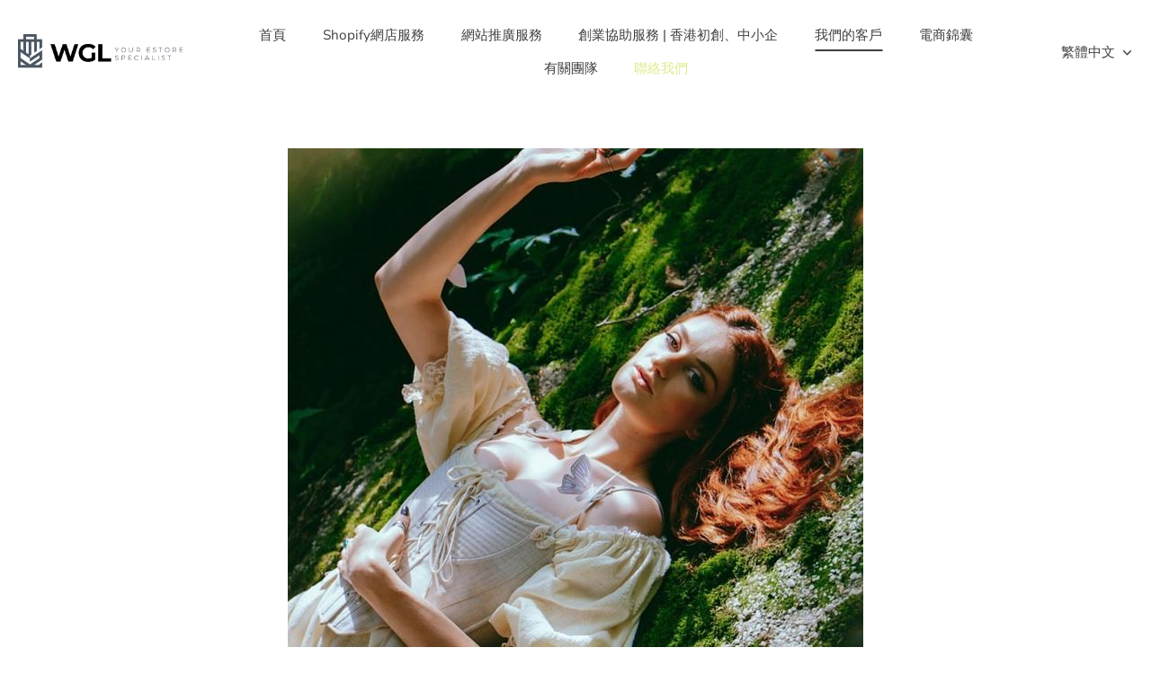

--- FILE ---
content_type: text/html; charset=utf-8
request_url: https://wilkinson-estore.com/blogs/clients/ann-tique
body_size: 35657
content:
<!doctype html>
<html class="no-js" lang="zh-TW">
<head>
  
  <!-- Global site tag (gtag.js) - Google Ads: 732395177 -->
<script async src="https://www.googletagmanager.com/gtag/js?id=AW-732395177"></script>
<script>
  window.dataLayer = window.dataLayer || [];
  function gtag(){dataLayer.push(arguments);}
  gtag('js', new Date());

  gtag('config', 'AW-732395177');
</script>

  <!-- Global site tag (gtag.js) - Google Analytics -->
<script async src="https://www.googletagmanager.com/gtag/js?id=G-N5WZYF6HC7"></script>
<script>
  window.dataLayer = window.dataLayer || [];
  function gtag(){dataLayer.push(arguments);}
  gtag('js', new Date());

  gtag('config', 'G-N5WZYF6HC7');
</script>
  
        









      

      



  
  

  
    <link rel="amphtml" href="https://wilkinson-estore.com/a/amp-sb/blogs/clients/ann-tique">
  




<!-- seo-booster-json-ld-Breadcrumb -->
<script type="application/ld+json">
    {
        "@context": "http://schema.org",
        "@type": "BreadcrumbList",
        "itemListElement": [{
            "@type": "ListItem",
            "position": 1,
            "item": {
                "@type": "Website",
                "@id": "https://wilkinson-estore.com",
                "name": "WILKINSON TECH SOLUTIONS"
            }
        },{
                "@type": "ListItem",
                "position": 2,
                "item": {
                    "@id":  "https://wilkinson-estore.com/blogs/clients",
                    "name": "部分客戶個案"
                }
            },{
                "@type": "ListItem",
                "position": 3,
                "item": {
                    "@id": "https://wilkinson-estore.com/blogs/clients/ann-tique",
                    "name": "Ann.tique",
                    "author": {
                        "@type": "Person",
                        "name": "Tech WGL"
                    },
                    "datePublished": "2021-07-31 10:30:00 +0800",
                    "dateModified": "2021-07-31 10:30:00 +0800",
                    "headline": "Ann.tique",
                    "image": {
                        "@type": "ImageObject",
                        "url": "https://wilkinson-estore.com/cdn/shop/articles/241883412_275830164379956_6758253932605666843_n_7275f1a4-677a-4c12-84d0-5de5054057aa_1024x1024.jpg?v=1650966358",
                        "width": 1024,
                        "height": 1024
                    },
                    "publisher": {
                                        "@type": "Organization",
                                           
                                        
                                            "logo": {
                                                "@type": "ImageObject",
                                                "url": "https://wilkinson-estore.com/cdn/shop/articles/241883412_275830164379956_6758253932605666843_n_7275f1a4-677a-4c12-84d0-5de5054057aa_1024x1024.jpg?v=1650966358"
                                            },
                                        
                                        "name": "WILKINSON TECH SOLUTIONS"
                                    },
                    "mainEntityOfPage" : "https://wilkinson-estore.com/blogs/clients/ann-tique"
                }
            }]

 }
</script>


<!-- seo-booster-json-ld-store -->

<!-- seo-booster-website -->
<script type="application/ld+json">
{
   "@context": "http://schema.org",
   "@type": "WebSite",
   "url": "https://wilkinson-estore.com/",
   "potentialAction": {
     "@type": "SearchAction",
     "target": "https://wilkinson-estore.com/search?q={search_term_string}",
     "query-input": "required name=search_term_string"
   }
}
</script>
<!-- end-seo-booster-website -->

<!-- seo-booster-organization -->
<script type="application/ld+json">
{
	"@context": "http://schema.org",
	"@type": "Organization","name": "","url": "https://wilkinson-estore.com","logo": "https://sb.secomapp.com/images/artwork/sb_logo_58384.png"

	,"sameAs" : [
	
		"https://wilkinson-estore.com/",
	
		"https://www.facebook.com/wilkinsontechsolutions"
	
	]}
</script>
<!-- end-seo-booster-organization -->


<!-- End - seo-booster-json-ld-store -->

<!-- seo-booster-json-ld-local-business -->
 <script type="application/ld+json">
    {
      "@context": "https://schema.org",
      "@type": "Store",
      
      
      "image": [
        
        "https://sb.secomapp.com/images/artwork/sb_local_58384.png"
        
       ],
       
      
      "name": "WILKINSON E-STORE SOLUTIONS",
      
      
      
      "address": {
        "@type": "PostalAddress",
        "streetAddress": "1 YIP FAT STREET",
        "addressLocality": "WONG CHUK HANG",
        "addressRegion": "HK",
        "postalCode": "852",
        "addressCountry": "HK"
      },
       
      "url": "https://wilkinson-estore.com/",
      
      "priceRange": "$10,000 up",
      
      
      "telephone": "+85225577030",
      
      
      
      
      "openingHoursSpecification": [
        {
          "@type": "OpeningHoursSpecification",
          "dayOfWeek": [
            "Monday",
            "Tuesday",
            "Wednesday",
            "Thursday",
            "Friday",
            "Saturday"
          ],
          "opens": "9:00",
          "closes": "6:00"
        }
      ]
      
    }
    </script>
<!-- end-seo-booster-json-ld-local-business -->


<!-- seo-booster-json-ld-carousel -->
<script type="application/ld+json">
    {
      "@context":"https://schema.org",
      "@type":"ItemList",
      "itemListElement":[{
          "@type":"ListItem",
          "position": 1,
          "name": "Shopify開發／客製化服務",
          "url": "https://wilkinson-estore.com/pages/hong-kong-shopify-online-store-development"
        },{
          "@type":"ListItem",
          "position": 2,
          "name": "將現有網店數據搬到Shopify",
          "url": "https://wilkinson-estore.com/pages/shopify-data-migration"
        },{
          "@type":"ListItem",
          "position": 3,
          "name": "中小企政府資助申請協助",
          "url": "https://wilkinson-estore.com/pages/hksar-government-subsidy-overview"
        },{
          "@type":"ListItem",
          "position": 4,
          "name": "數碼營銷服務",
          "url": "https://wilkinson-estore.com/pages/website-and-branding-digital-marketing"
        }
      ]
    }
    </script>
    <!-- end-seo-booster-json-ld-carousel -->



<!-- seo-booster-json-ld-article -->
<script type="application/ld+json">
    
    {
        "@context" : "http://schema.org",
        "@type" : "Article",
        "about": "",
        "headline": "Ann.tique",
        "mainEntityOfPage" : "https://wilkinson-estore.com/blogs/clients/ann-tique",
        "image": {
            "@type": "ImageObject",
            "url": "https://wilkinson-estore.com/cdn/shop/articles/241883412_275830164379956_6758253932605666843_n_7275f1a4-677a-4c12-84d0-5de5054057aa_1024x1024.jpg?v=1650966358",
            "width": 1024,
            "height": 1024
        },
        "url" : "https://wilkinson-estore.com/blogs/clients/ann-tique",
        "dateModified": "2021-07-31 10:30:00 +0800",
        "datePublished": "2021-07-31 10:30:00 +0800",
        "dateCreated": "2021-08-24 10:17:15 +0800",
        "description": "Ann.tique為一家以歐美為目標市場的時裝網店。Ann.tique在Instagram擁有超過17萬的粉絲，她們發現人手處理訂單並不是辦法，所以便找上了Wilkinson Tech Solutions為她們製作網店，收取訂單。 除了網店功能外，Wilkinson Tech Solutions亦協助了Ann.tique將她們Instagram上的產品實穿照片同步至網店頁面內。",
        "articleBody": "  Your browser does not support our video.Ann.tique為一家以歐美為目標市場的時裝網店。Ann.tique在Instagram擁有超過17萬的粉絲，她們發現人手處理訂單並不是辦法，所以便找上了Wilkinson Tech Solutions為她們製作網店，收取訂單。Ann.tique在歐美市場十分受歡迎，坐擁超過17萬Followers，Followers的數量比不少KOL/ 網紅還要多！ 項目簡介除了網店功能外，Wilkinson Tech Solutions亦協助了Ann.tique將她們Instagram上的產品實穿照片同步至網店頁面內。早前亦有報導證實，提供顧客實際穿著的圖片能夠有效提升時裝網店的轉化率。",
        "author": {
            "@type": "Person",
            "name": "Team Wilkinson"
        },
        "publisher": {
                            "@type": "Organization",
                               
                            
                                "logo": {
                                    "@type": "ImageObject",
                                    "url": "https://wilkinson-estore.com/cdn/shop/articles/241883412_275830164379956_6758253932605666843_n_7275f1a4-677a-4c12-84d0-5de5054057aa_1024x1024.jpg?v=1650966358"
                                },
                            
                            "name": "WILKINSON TECH SOLUTIONS"
                        }
    }

</script>
 <!-- seo-booster-json-ld-faq -->
    <script type="application/ld+json">
    {
      "@context": "https://schema.org",
      "@type": "FAQPage",
      "mainEntity": [{
        "@type": "Question",
        "name": "怎樣在Shopify開網店？",
        "acceptedAnswer": {
          "@type": "Answer",
          "text": "如果沒有特別要求，你可以自行開設網店。如果你有特定功能上的需求，或需要接駁POS/ERP/WMS等系統，便需要專業技術工程師團隊支援。Wilkinson E-Store Solutions的技術工程師團隊富有接駁Shopify API的經驗，請聯絡我們報價。"
        }
      },
      {
              "@type": "Question",
              "name": "開Shopify網店的收費水平是怎樣的？",
              "acceptedAnswer": {
                "@type": "Answer",
                "text": "視乎你的Shopify網店項目複雜程度而定。標準網店建設收費：由HK$15,000起；資料遷移收費：由HK$10,000起。如需要接駁現有ERP/POS系統，或有特別功能上／設計上的客製化需求，請聯絡我們報價。如果只是新增獨立功能，而經我們的同事進行過評估，網站沒有任何功能上的古怪問題的話，價格會比較便宜。"
              }
            },
       {
               "@type": "Question",
               "name": "Wilkinson的Shopify網店建設服務有什麼售後服務包括？",
               "acceptedAnswer": {
                 "@type": "Answer",
                 "text": "我們Wilkinson可以提供網店操作訓練影片（可無限次重播）、一對一教學及網店定期維護服務，歡迎查詢了解細節。"
               }
             },

             {
                     "@type": "Question",
                     "name": "可以將Shopify連接至現有的POS/ERP系統嗎？",
                     "acceptedAnswer": {
                       "@type": "Answer",
                       "text": "視乎你正在使用的POS/ERP系統文件及API接口完整性而定，歡迎電郵給我們查詢。"
                     }
                   }

      ]
    }
    </script>
    <!-- end-seo-booster-json-ld-faq -->




<meta name="description" content="Ann.tique為一家以歐美為目標市場的時裝網店。Ann.tique在Instagram擁有超過17萬的粉絲，她們發現人手處理訂單並不是辦法，所以便找上了Wilkinson Tech Solutions為她們製作網店，收取訂單。 Ann.tique在歐美市場十分受歡迎，坐擁超過17萬Followers，Followers的數量比不少KOL/ 網紅還要多！">






<title>【Shopify網店客戶個案】時裝網店 Ann.tique</title>



<script src="//instant.page/5.1.0" type="module" integrity="sha384-by67kQnR+pyfy8yWP4kPO12fHKRLHZPfEsiSXR8u2IKcTdxD805MGUXBzVPnkLHw"></script>

<!-- SEO-Booster-GSC -->
 <meta name="google-site-verification" content="6MT5JHhbQoXE5F6jerA9XaWPHHMDhlnKv-MV87Uk-6Q" />
<!-- END-SEO-Booster-GSC -->



  <!-- Showcase 5.0.2 -->

  <link rel="preload" href="//wilkinson-estore.com/cdn/shop/t/31/assets/styles.css?v=41478657806333410601759332414" as="style">

  <meta charset="utf-8" />
<meta name="viewport" content="width=device-width,initial-scale=1.0" />
<meta http-equiv="X-UA-Compatible" content="IE=edge">

<link rel="preconnect" href="https://cdn.shopify.com" crossorigin>
<link rel="preconnect" href="https://fonts.shopify.com" crossorigin>
<link rel="preconnect" href="https://monorail-edge.shopifysvc.com"><link rel="preload" as="font" href="//wilkinson-estore.com/cdn/fonts/nunito_sans/nunitosans_n4.0276fe080df0ca4e6a22d9cb55aed3ed5ba6b1da.woff2" type="font/woff2" crossorigin><link rel="preload" as="font" href="//wilkinson-estore.com/cdn/fonts/nunito_sans/nunitosans_n7.25d963ed46da26098ebeab731e90d8802d989fa5.woff2" type="font/woff2" crossorigin><link rel="preload" as="font" href="//wilkinson-estore.com/cdn/fonts/nunito_sans/nunitosans_i4.6e408730afac1484cf297c30b0e67c86d17fc586.woff2" type="font/woff2" crossorigin><link rel="preload" as="font" href="//wilkinson-estore.com/cdn/fonts/nunito_sans/nunitosans_i7.8c1124729eec046a321e2424b2acf328c2c12139.woff2" type="font/woff2" crossorigin><link rel="preload" as="font" href="//wilkinson-estore.com/cdn/fonts/nunito_sans/nunitosans_n4.0276fe080df0ca4e6a22d9cb55aed3ed5ba6b1da.woff2" type="font/woff2" crossorigin><link rel="preload" as="font" href="//wilkinson-estore.com/cdn/fonts/poppins/poppins_n3.05f58335c3209cce17da4f1f1ab324ebe2982441.woff2" type="font/woff2" crossorigin><link rel="preload" as="font" href="//wilkinson-estore.com/cdn/fonts/poppins/poppins_n6.aa29d4918bc243723d56b59572e18228ed0786f6.woff2" type="font/woff2" crossorigin><link rel="preload" href="//wilkinson-estore.com/cdn/shop/t/31/assets/vendor.js?v=70213052416818374661633338981" as="script">
<link rel="preload" href="//wilkinson-estore.com/cdn/shop/t/31/assets/theme.js?v=95034475609252175101633338980" as="script"><link rel="canonical" href="https://wilkinson-estore.com/blogs/clients/ann-tique" /><link rel="shortcut icon" href="//wilkinson-estore.com/cdn/shop/files/FAVICON.png?v=1651028319" type="image/png" />
<link rel="preload" as="font" href="//wilkinson-estore.com/cdn/fonts/nunito_sans/nunitosans_n5.6fc0ed1feb3fc393c40619f180fc49c4d0aae0db.woff2" type="font/woff2" crossorigin><link rel="preload" as="font" href="//wilkinson-estore.com/cdn/fonts/nunito_sans/nunitosans_n6.6e9464eba570101a53130c8130a9e17a8eb55c21.woff2" type="font/woff2" crossorigin><meta name="theme-color" content="#423f3f">

   

  <meta property="og:site_name" content="WILKINSON TECH SOLUTIONS">
<meta property="og:url" content="https://wilkinson-estore.com/blogs/clients/ann-tique">
<meta property="og:title" content="【Shopify網店客戶個案】時裝網店 Ann.tique">
<meta property="og:type" content="article">
<meta property="og:description" content="Ann.tique為一家以歐美為目標市場的時裝網店。Ann.tique在Instagram擁有超過17萬的粉絲，她們發現人手處理訂單並不是辦法，所以便找上了Wilkinson Tech Solutions為她們製作網店，收取訂單。 Ann.tique在歐美市場十分受歡迎，坐擁超過17萬Followers，Followers的數量比不少KOL/ 網紅還要多！"><meta property="og:image" content="http://wilkinson-estore.com/cdn/shop/articles/241883412_275830164379956_6758253932605666843_n_7275f1a4-677a-4c12-84d0-5de5054057aa_1200x1200.jpg?v=1650966358">
  <meta property="og:image:secure_url" content="https://wilkinson-estore.com/cdn/shop/articles/241883412_275830164379956_6758253932605666843_n_7275f1a4-677a-4c12-84d0-5de5054057aa_1200x1200.jpg?v=1650966358">
  <meta property="og:image:width" content="640">
  <meta property="og:image:height" content="640"><meta name="twitter:card" content="summary_large_image">
<meta name="twitter:title" content="【Shopify網店客戶個案】時裝網店 Ann.tique">
<meta name="twitter:description" content="Ann.tique為一家以歐美為目標市場的時裝網店。Ann.tique在Instagram擁有超過17萬的粉絲，她們發現人手處理訂單並不是辦法，所以便找上了Wilkinson Tech Solutions為她們製作網店，收取訂單。 Ann.tique在歐美市場十分受歡迎，坐擁超過17萬Followers，Followers的數量比不少KOL/ 網紅還要多！">


  <link href="//wilkinson-estore.com/cdn/shop/t/31/assets/styles.css?v=41478657806333410601759332414" rel="stylesheet" type="text/css" media="all" />

  <script>window.performance && window.performance.mark && window.performance.mark('shopify.content_for_header.start');</script><meta id="shopify-digital-wallet" name="shopify-digital-wallet" content="/48770973850/digital_wallets/dialog">
<link rel="alternate" type="application/atom+xml" title="Feed" href="/blogs/clients.atom" />
<link rel="alternate" hreflang="x-default" href="https://wilkinson-estore.com/blogs/clients/ann-tique">
<link rel="alternate" hreflang="zh-Hant" href="https://wilkinson-estore.com/blogs/clients/ann-tique">
<link rel="alternate" hreflang="en" href="https://wilkinson-estore.com/en/blogs/clients/ann-tique">
<link rel="alternate" hreflang="zh-Hant-AC" href="https://wilkinson-estore.com/blogs/clients/ann-tique">
<link rel="alternate" hreflang="zh-Hant-AD" href="https://wilkinson-estore.com/blogs/clients/ann-tique">
<link rel="alternate" hreflang="zh-Hant-AE" href="https://wilkinson-estore.com/blogs/clients/ann-tique">
<link rel="alternate" hreflang="zh-Hant-AF" href="https://wilkinson-estore.com/blogs/clients/ann-tique">
<link rel="alternate" hreflang="zh-Hant-AG" href="https://wilkinson-estore.com/blogs/clients/ann-tique">
<link rel="alternate" hreflang="zh-Hant-AI" href="https://wilkinson-estore.com/blogs/clients/ann-tique">
<link rel="alternate" hreflang="zh-Hant-AL" href="https://wilkinson-estore.com/blogs/clients/ann-tique">
<link rel="alternate" hreflang="zh-Hant-AM" href="https://wilkinson-estore.com/blogs/clients/ann-tique">
<link rel="alternate" hreflang="zh-Hant-AO" href="https://wilkinson-estore.com/blogs/clients/ann-tique">
<link rel="alternate" hreflang="zh-Hant-AR" href="https://wilkinson-estore.com/blogs/clients/ann-tique">
<link rel="alternate" hreflang="zh-Hant-AT" href="https://wilkinson-estore.com/blogs/clients/ann-tique">
<link rel="alternate" hreflang="zh-Hant-AU" href="https://wilkinson-estore.com/blogs/clients/ann-tique">
<link rel="alternate" hreflang="zh-Hant-AW" href="https://wilkinson-estore.com/blogs/clients/ann-tique">
<link rel="alternate" hreflang="zh-Hant-AX" href="https://wilkinson-estore.com/blogs/clients/ann-tique">
<link rel="alternate" hreflang="zh-Hant-AZ" href="https://wilkinson-estore.com/blogs/clients/ann-tique">
<link rel="alternate" hreflang="zh-Hant-BA" href="https://wilkinson-estore.com/blogs/clients/ann-tique">
<link rel="alternate" hreflang="zh-Hant-BB" href="https://wilkinson-estore.com/blogs/clients/ann-tique">
<link rel="alternate" hreflang="zh-Hant-BD" href="https://wilkinson-estore.com/blogs/clients/ann-tique">
<link rel="alternate" hreflang="zh-Hant-BE" href="https://wilkinson-estore.com/blogs/clients/ann-tique">
<link rel="alternate" hreflang="zh-Hant-BF" href="https://wilkinson-estore.com/blogs/clients/ann-tique">
<link rel="alternate" hreflang="zh-Hant-BG" href="https://wilkinson-estore.com/blogs/clients/ann-tique">
<link rel="alternate" hreflang="zh-Hant-BH" href="https://wilkinson-estore.com/blogs/clients/ann-tique">
<link rel="alternate" hreflang="zh-Hant-BI" href="https://wilkinson-estore.com/blogs/clients/ann-tique">
<link rel="alternate" hreflang="zh-Hant-BJ" href="https://wilkinson-estore.com/blogs/clients/ann-tique">
<link rel="alternate" hreflang="zh-Hant-BL" href="https://wilkinson-estore.com/blogs/clients/ann-tique">
<link rel="alternate" hreflang="zh-Hant-BM" href="https://wilkinson-estore.com/blogs/clients/ann-tique">
<link rel="alternate" hreflang="zh-Hant-BN" href="https://wilkinson-estore.com/blogs/clients/ann-tique">
<link rel="alternate" hreflang="zh-Hant-BO" href="https://wilkinson-estore.com/blogs/clients/ann-tique">
<link rel="alternate" hreflang="zh-Hant-BQ" href="https://wilkinson-estore.com/blogs/clients/ann-tique">
<link rel="alternate" hreflang="zh-Hant-BR" href="https://wilkinson-estore.com/blogs/clients/ann-tique">
<link rel="alternate" hreflang="zh-Hant-BS" href="https://wilkinson-estore.com/blogs/clients/ann-tique">
<link rel="alternate" hreflang="zh-Hant-BT" href="https://wilkinson-estore.com/blogs/clients/ann-tique">
<link rel="alternate" hreflang="zh-Hant-BW" href="https://wilkinson-estore.com/blogs/clients/ann-tique">
<link rel="alternate" hreflang="zh-Hant-BY" href="https://wilkinson-estore.com/blogs/clients/ann-tique">
<link rel="alternate" hreflang="zh-Hant-BZ" href="https://wilkinson-estore.com/blogs/clients/ann-tique">
<link rel="alternate" hreflang="zh-Hant-CA" href="https://wilkinson-estore.com/blogs/clients/ann-tique">
<link rel="alternate" hreflang="zh-Hant-CC" href="https://wilkinson-estore.com/blogs/clients/ann-tique">
<link rel="alternate" hreflang="zh-Hant-CD" href="https://wilkinson-estore.com/blogs/clients/ann-tique">
<link rel="alternate" hreflang="zh-Hant-CF" href="https://wilkinson-estore.com/blogs/clients/ann-tique">
<link rel="alternate" hreflang="zh-Hant-CG" href="https://wilkinson-estore.com/blogs/clients/ann-tique">
<link rel="alternate" hreflang="zh-Hant-CH" href="https://wilkinson-estore.com/blogs/clients/ann-tique">
<link rel="alternate" hreflang="zh-Hant-CI" href="https://wilkinson-estore.com/blogs/clients/ann-tique">
<link rel="alternate" hreflang="zh-Hant-CK" href="https://wilkinson-estore.com/blogs/clients/ann-tique">
<link rel="alternate" hreflang="zh-Hant-CL" href="https://wilkinson-estore.com/blogs/clients/ann-tique">
<link rel="alternate" hreflang="zh-Hant-CM" href="https://wilkinson-estore.com/blogs/clients/ann-tique">
<link rel="alternate" hreflang="zh-Hant-CN" href="https://wilkinson-estore.com/blogs/clients/ann-tique">
<link rel="alternate" hreflang="zh-Hant-CO" href="https://wilkinson-estore.com/blogs/clients/ann-tique">
<link rel="alternate" hreflang="zh-Hant-CR" href="https://wilkinson-estore.com/blogs/clients/ann-tique">
<link rel="alternate" hreflang="zh-Hant-CV" href="https://wilkinson-estore.com/blogs/clients/ann-tique">
<link rel="alternate" hreflang="zh-Hant-CW" href="https://wilkinson-estore.com/blogs/clients/ann-tique">
<link rel="alternate" hreflang="zh-Hant-CX" href="https://wilkinson-estore.com/blogs/clients/ann-tique">
<link rel="alternate" hreflang="zh-Hant-CY" href="https://wilkinson-estore.com/blogs/clients/ann-tique">
<link rel="alternate" hreflang="zh-Hant-CZ" href="https://wilkinson-estore.com/blogs/clients/ann-tique">
<link rel="alternate" hreflang="zh-Hant-DE" href="https://wilkinson-estore.com/blogs/clients/ann-tique">
<link rel="alternate" hreflang="zh-Hant-DJ" href="https://wilkinson-estore.com/blogs/clients/ann-tique">
<link rel="alternate" hreflang="zh-Hant-DK" href="https://wilkinson-estore.com/blogs/clients/ann-tique">
<link rel="alternate" hreflang="zh-Hant-DM" href="https://wilkinson-estore.com/blogs/clients/ann-tique">
<link rel="alternate" hreflang="zh-Hant-DO" href="https://wilkinson-estore.com/blogs/clients/ann-tique">
<link rel="alternate" hreflang="zh-Hant-DZ" href="https://wilkinson-estore.com/blogs/clients/ann-tique">
<link rel="alternate" hreflang="zh-Hant-EC" href="https://wilkinson-estore.com/blogs/clients/ann-tique">
<link rel="alternate" hreflang="zh-Hant-EE" href="https://wilkinson-estore.com/blogs/clients/ann-tique">
<link rel="alternate" hreflang="zh-Hant-EG" href="https://wilkinson-estore.com/blogs/clients/ann-tique">
<link rel="alternate" hreflang="zh-Hant-EH" href="https://wilkinson-estore.com/blogs/clients/ann-tique">
<link rel="alternate" hreflang="zh-Hant-ER" href="https://wilkinson-estore.com/blogs/clients/ann-tique">
<link rel="alternate" hreflang="zh-Hant-ES" href="https://wilkinson-estore.com/blogs/clients/ann-tique">
<link rel="alternate" hreflang="zh-Hant-ET" href="https://wilkinson-estore.com/blogs/clients/ann-tique">
<link rel="alternate" hreflang="zh-Hant-FI" href="https://wilkinson-estore.com/blogs/clients/ann-tique">
<link rel="alternate" hreflang="zh-Hant-FJ" href="https://wilkinson-estore.com/blogs/clients/ann-tique">
<link rel="alternate" hreflang="zh-Hant-FK" href="https://wilkinson-estore.com/blogs/clients/ann-tique">
<link rel="alternate" hreflang="zh-Hant-FO" href="https://wilkinson-estore.com/blogs/clients/ann-tique">
<link rel="alternate" hreflang="zh-Hant-FR" href="https://wilkinson-estore.com/blogs/clients/ann-tique">
<link rel="alternate" hreflang="zh-Hant-GA" href="https://wilkinson-estore.com/blogs/clients/ann-tique">
<link rel="alternate" hreflang="zh-Hant-GB" href="https://wilkinson-estore.com/blogs/clients/ann-tique">
<link rel="alternate" hreflang="zh-Hant-GD" href="https://wilkinson-estore.com/blogs/clients/ann-tique">
<link rel="alternate" hreflang="zh-Hant-GE" href="https://wilkinson-estore.com/blogs/clients/ann-tique">
<link rel="alternate" hreflang="zh-Hant-GF" href="https://wilkinson-estore.com/blogs/clients/ann-tique">
<link rel="alternate" hreflang="zh-Hant-GG" href="https://wilkinson-estore.com/blogs/clients/ann-tique">
<link rel="alternate" hreflang="zh-Hant-GH" href="https://wilkinson-estore.com/blogs/clients/ann-tique">
<link rel="alternate" hreflang="zh-Hant-GI" href="https://wilkinson-estore.com/blogs/clients/ann-tique">
<link rel="alternate" hreflang="zh-Hant-GL" href="https://wilkinson-estore.com/blogs/clients/ann-tique">
<link rel="alternate" hreflang="zh-Hant-GM" href="https://wilkinson-estore.com/blogs/clients/ann-tique">
<link rel="alternate" hreflang="zh-Hant-GN" href="https://wilkinson-estore.com/blogs/clients/ann-tique">
<link rel="alternate" hreflang="zh-Hant-GP" href="https://wilkinson-estore.com/blogs/clients/ann-tique">
<link rel="alternate" hreflang="zh-Hant-GQ" href="https://wilkinson-estore.com/blogs/clients/ann-tique">
<link rel="alternate" hreflang="zh-Hant-GR" href="https://wilkinson-estore.com/blogs/clients/ann-tique">
<link rel="alternate" hreflang="zh-Hant-GS" href="https://wilkinson-estore.com/blogs/clients/ann-tique">
<link rel="alternate" hreflang="zh-Hant-GT" href="https://wilkinson-estore.com/blogs/clients/ann-tique">
<link rel="alternate" hreflang="zh-Hant-GW" href="https://wilkinson-estore.com/blogs/clients/ann-tique">
<link rel="alternate" hreflang="zh-Hant-GY" href="https://wilkinson-estore.com/blogs/clients/ann-tique">
<link rel="alternate" hreflang="zh-Hant-HK" href="https://wilkinson-estore.com/blogs/clients/ann-tique">
<link rel="alternate" hreflang="zh-Hant-HN" href="https://wilkinson-estore.com/blogs/clients/ann-tique">
<link rel="alternate" hreflang="zh-Hant-HR" href="https://wilkinson-estore.com/blogs/clients/ann-tique">
<link rel="alternate" hreflang="zh-Hant-HT" href="https://wilkinson-estore.com/blogs/clients/ann-tique">
<link rel="alternate" hreflang="zh-Hant-HU" href="https://wilkinson-estore.com/blogs/clients/ann-tique">
<link rel="alternate" hreflang="zh-Hant-ID" href="https://wilkinson-estore.com/blogs/clients/ann-tique">
<link rel="alternate" hreflang="zh-Hant-IE" href="https://wilkinson-estore.com/blogs/clients/ann-tique">
<link rel="alternate" hreflang="zh-Hant-IL" href="https://wilkinson-estore.com/blogs/clients/ann-tique">
<link rel="alternate" hreflang="zh-Hant-IM" href="https://wilkinson-estore.com/blogs/clients/ann-tique">
<link rel="alternate" hreflang="zh-Hant-IN" href="https://wilkinson-estore.com/blogs/clients/ann-tique">
<link rel="alternate" hreflang="zh-Hant-IO" href="https://wilkinson-estore.com/blogs/clients/ann-tique">
<link rel="alternate" hreflang="zh-Hant-IQ" href="https://wilkinson-estore.com/blogs/clients/ann-tique">
<link rel="alternate" hreflang="zh-Hant-IS" href="https://wilkinson-estore.com/blogs/clients/ann-tique">
<link rel="alternate" hreflang="zh-Hant-IT" href="https://wilkinson-estore.com/blogs/clients/ann-tique">
<link rel="alternate" hreflang="zh-Hant-JE" href="https://wilkinson-estore.com/blogs/clients/ann-tique">
<link rel="alternate" hreflang="zh-Hant-JM" href="https://wilkinson-estore.com/blogs/clients/ann-tique">
<link rel="alternate" hreflang="zh-Hant-JO" href="https://wilkinson-estore.com/blogs/clients/ann-tique">
<link rel="alternate" hreflang="zh-Hant-JP" href="https://wilkinson-estore.com/blogs/clients/ann-tique">
<link rel="alternate" hreflang="zh-Hant-KE" href="https://wilkinson-estore.com/blogs/clients/ann-tique">
<link rel="alternate" hreflang="zh-Hant-KG" href="https://wilkinson-estore.com/blogs/clients/ann-tique">
<link rel="alternate" hreflang="zh-Hant-KH" href="https://wilkinson-estore.com/blogs/clients/ann-tique">
<link rel="alternate" hreflang="zh-Hant-KI" href="https://wilkinson-estore.com/blogs/clients/ann-tique">
<link rel="alternate" hreflang="zh-Hant-KM" href="https://wilkinson-estore.com/blogs/clients/ann-tique">
<link rel="alternate" hreflang="zh-Hant-KN" href="https://wilkinson-estore.com/blogs/clients/ann-tique">
<link rel="alternate" hreflang="zh-Hant-KR" href="https://wilkinson-estore.com/blogs/clients/ann-tique">
<link rel="alternate" hreflang="zh-Hant-KW" href="https://wilkinson-estore.com/blogs/clients/ann-tique">
<link rel="alternate" hreflang="zh-Hant-KY" href="https://wilkinson-estore.com/blogs/clients/ann-tique">
<link rel="alternate" hreflang="zh-Hant-KZ" href="https://wilkinson-estore.com/blogs/clients/ann-tique">
<link rel="alternate" hreflang="zh-Hant-LA" href="https://wilkinson-estore.com/blogs/clients/ann-tique">
<link rel="alternate" hreflang="zh-Hant-LB" href="https://wilkinson-estore.com/blogs/clients/ann-tique">
<link rel="alternate" hreflang="zh-Hant-LC" href="https://wilkinson-estore.com/blogs/clients/ann-tique">
<link rel="alternate" hreflang="zh-Hant-LI" href="https://wilkinson-estore.com/blogs/clients/ann-tique">
<link rel="alternate" hreflang="zh-Hant-LK" href="https://wilkinson-estore.com/blogs/clients/ann-tique">
<link rel="alternate" hreflang="zh-Hant-LR" href="https://wilkinson-estore.com/blogs/clients/ann-tique">
<link rel="alternate" hreflang="zh-Hant-LS" href="https://wilkinson-estore.com/blogs/clients/ann-tique">
<link rel="alternate" hreflang="zh-Hant-LT" href="https://wilkinson-estore.com/blogs/clients/ann-tique">
<link rel="alternate" hreflang="zh-Hant-LU" href="https://wilkinson-estore.com/blogs/clients/ann-tique">
<link rel="alternate" hreflang="zh-Hant-LV" href="https://wilkinson-estore.com/blogs/clients/ann-tique">
<link rel="alternate" hreflang="zh-Hant-LY" href="https://wilkinson-estore.com/blogs/clients/ann-tique">
<link rel="alternate" hreflang="zh-Hant-MA" href="https://wilkinson-estore.com/blogs/clients/ann-tique">
<link rel="alternate" hreflang="zh-Hant-MC" href="https://wilkinson-estore.com/blogs/clients/ann-tique">
<link rel="alternate" hreflang="zh-Hant-MD" href="https://wilkinson-estore.com/blogs/clients/ann-tique">
<link rel="alternate" hreflang="zh-Hant-ME" href="https://wilkinson-estore.com/blogs/clients/ann-tique">
<link rel="alternate" hreflang="zh-Hant-MF" href="https://wilkinson-estore.com/blogs/clients/ann-tique">
<link rel="alternate" hreflang="zh-Hant-MG" href="https://wilkinson-estore.com/blogs/clients/ann-tique">
<link rel="alternate" hreflang="zh-Hant-MK" href="https://wilkinson-estore.com/blogs/clients/ann-tique">
<link rel="alternate" hreflang="zh-Hant-ML" href="https://wilkinson-estore.com/blogs/clients/ann-tique">
<link rel="alternate" hreflang="zh-Hant-MM" href="https://wilkinson-estore.com/blogs/clients/ann-tique">
<link rel="alternate" hreflang="zh-Hant-MN" href="https://wilkinson-estore.com/blogs/clients/ann-tique">
<link rel="alternate" hreflang="zh-Hant-MO" href="https://wilkinson-estore.com/blogs/clients/ann-tique">
<link rel="alternate" hreflang="zh-Hant-MQ" href="https://wilkinson-estore.com/blogs/clients/ann-tique">
<link rel="alternate" hreflang="zh-Hant-MR" href="https://wilkinson-estore.com/blogs/clients/ann-tique">
<link rel="alternate" hreflang="zh-Hant-MS" href="https://wilkinson-estore.com/blogs/clients/ann-tique">
<link rel="alternate" hreflang="zh-Hant-MT" href="https://wilkinson-estore.com/blogs/clients/ann-tique">
<link rel="alternate" hreflang="zh-Hant-MU" href="https://wilkinson-estore.com/blogs/clients/ann-tique">
<link rel="alternate" hreflang="zh-Hant-MV" href="https://wilkinson-estore.com/blogs/clients/ann-tique">
<link rel="alternate" hreflang="zh-Hant-MW" href="https://wilkinson-estore.com/blogs/clients/ann-tique">
<link rel="alternate" hreflang="zh-Hant-MX" href="https://wilkinson-estore.com/blogs/clients/ann-tique">
<link rel="alternate" hreflang="zh-Hant-MY" href="https://wilkinson-estore.com/blogs/clients/ann-tique">
<link rel="alternate" hreflang="zh-Hant-MZ" href="https://wilkinson-estore.com/blogs/clients/ann-tique">
<link rel="alternate" hreflang="zh-Hant-NA" href="https://wilkinson-estore.com/blogs/clients/ann-tique">
<link rel="alternate" hreflang="zh-Hant-NC" href="https://wilkinson-estore.com/blogs/clients/ann-tique">
<link rel="alternate" hreflang="zh-Hant-NE" href="https://wilkinson-estore.com/blogs/clients/ann-tique">
<link rel="alternate" hreflang="zh-Hant-NF" href="https://wilkinson-estore.com/blogs/clients/ann-tique">
<link rel="alternate" hreflang="zh-Hant-NG" href="https://wilkinson-estore.com/blogs/clients/ann-tique">
<link rel="alternate" hreflang="zh-Hant-NI" href="https://wilkinson-estore.com/blogs/clients/ann-tique">
<link rel="alternate" hreflang="zh-Hant-NL" href="https://wilkinson-estore.com/blogs/clients/ann-tique">
<link rel="alternate" hreflang="zh-Hant-NO" href="https://wilkinson-estore.com/blogs/clients/ann-tique">
<link rel="alternate" hreflang="zh-Hant-NP" href="https://wilkinson-estore.com/blogs/clients/ann-tique">
<link rel="alternate" hreflang="zh-Hant-NR" href="https://wilkinson-estore.com/blogs/clients/ann-tique">
<link rel="alternate" hreflang="zh-Hant-NU" href="https://wilkinson-estore.com/blogs/clients/ann-tique">
<link rel="alternate" hreflang="zh-Hant-NZ" href="https://wilkinson-estore.com/blogs/clients/ann-tique">
<link rel="alternate" hreflang="zh-Hant-OM" href="https://wilkinson-estore.com/blogs/clients/ann-tique">
<link rel="alternate" hreflang="zh-Hant-PA" href="https://wilkinson-estore.com/blogs/clients/ann-tique">
<link rel="alternate" hreflang="zh-Hant-PE" href="https://wilkinson-estore.com/blogs/clients/ann-tique">
<link rel="alternate" hreflang="zh-Hant-PF" href="https://wilkinson-estore.com/blogs/clients/ann-tique">
<link rel="alternate" hreflang="zh-Hant-PG" href="https://wilkinson-estore.com/blogs/clients/ann-tique">
<link rel="alternate" hreflang="zh-Hant-PH" href="https://wilkinson-estore.com/blogs/clients/ann-tique">
<link rel="alternate" hreflang="zh-Hant-PK" href="https://wilkinson-estore.com/blogs/clients/ann-tique">
<link rel="alternate" hreflang="zh-Hant-PL" href="https://wilkinson-estore.com/blogs/clients/ann-tique">
<link rel="alternate" hreflang="zh-Hant-PM" href="https://wilkinson-estore.com/blogs/clients/ann-tique">
<link rel="alternate" hreflang="zh-Hant-PN" href="https://wilkinson-estore.com/blogs/clients/ann-tique">
<link rel="alternate" hreflang="zh-Hant-PS" href="https://wilkinson-estore.com/blogs/clients/ann-tique">
<link rel="alternate" hreflang="zh-Hant-PT" href="https://wilkinson-estore.com/blogs/clients/ann-tique">
<link rel="alternate" hreflang="zh-Hant-PY" href="https://wilkinson-estore.com/blogs/clients/ann-tique">
<link rel="alternate" hreflang="zh-Hant-QA" href="https://wilkinson-estore.com/blogs/clients/ann-tique">
<link rel="alternate" hreflang="zh-Hant-RE" href="https://wilkinson-estore.com/blogs/clients/ann-tique">
<link rel="alternate" hreflang="zh-Hant-RO" href="https://wilkinson-estore.com/blogs/clients/ann-tique">
<link rel="alternate" hreflang="zh-Hant-RS" href="https://wilkinson-estore.com/blogs/clients/ann-tique">
<link rel="alternate" hreflang="zh-Hant-RU" href="https://wilkinson-estore.com/blogs/clients/ann-tique">
<link rel="alternate" hreflang="zh-Hant-RW" href="https://wilkinson-estore.com/blogs/clients/ann-tique">
<link rel="alternate" hreflang="zh-Hant-SA" href="https://wilkinson-estore.com/blogs/clients/ann-tique">
<link rel="alternate" hreflang="zh-Hant-SB" href="https://wilkinson-estore.com/blogs/clients/ann-tique">
<link rel="alternate" hreflang="zh-Hant-SC" href="https://wilkinson-estore.com/blogs/clients/ann-tique">
<link rel="alternate" hreflang="zh-Hant-SD" href="https://wilkinson-estore.com/blogs/clients/ann-tique">
<link rel="alternate" hreflang="zh-Hant-SE" href="https://wilkinson-estore.com/blogs/clients/ann-tique">
<link rel="alternate" hreflang="zh-Hant-SG" href="https://wilkinson-estore.com/blogs/clients/ann-tique">
<link rel="alternate" hreflang="zh-Hant-SH" href="https://wilkinson-estore.com/blogs/clients/ann-tique">
<link rel="alternate" hreflang="zh-Hant-SI" href="https://wilkinson-estore.com/blogs/clients/ann-tique">
<link rel="alternate" hreflang="zh-Hant-SJ" href="https://wilkinson-estore.com/blogs/clients/ann-tique">
<link rel="alternate" hreflang="zh-Hant-SK" href="https://wilkinson-estore.com/blogs/clients/ann-tique">
<link rel="alternate" hreflang="zh-Hant-SL" href="https://wilkinson-estore.com/blogs/clients/ann-tique">
<link rel="alternate" hreflang="zh-Hant-SM" href="https://wilkinson-estore.com/blogs/clients/ann-tique">
<link rel="alternate" hreflang="zh-Hant-SN" href="https://wilkinson-estore.com/blogs/clients/ann-tique">
<link rel="alternate" hreflang="zh-Hant-SO" href="https://wilkinson-estore.com/blogs/clients/ann-tique">
<link rel="alternate" hreflang="zh-Hant-SR" href="https://wilkinson-estore.com/blogs/clients/ann-tique">
<link rel="alternate" hreflang="zh-Hant-SS" href="https://wilkinson-estore.com/blogs/clients/ann-tique">
<link rel="alternate" hreflang="zh-Hant-ST" href="https://wilkinson-estore.com/blogs/clients/ann-tique">
<link rel="alternate" hreflang="zh-Hant-SV" href="https://wilkinson-estore.com/blogs/clients/ann-tique">
<link rel="alternate" hreflang="zh-Hant-SX" href="https://wilkinson-estore.com/blogs/clients/ann-tique">
<link rel="alternate" hreflang="zh-Hant-SZ" href="https://wilkinson-estore.com/blogs/clients/ann-tique">
<link rel="alternate" hreflang="zh-Hant-TA" href="https://wilkinson-estore.com/blogs/clients/ann-tique">
<link rel="alternate" hreflang="zh-Hant-TC" href="https://wilkinson-estore.com/blogs/clients/ann-tique">
<link rel="alternate" hreflang="zh-Hant-TD" href="https://wilkinson-estore.com/blogs/clients/ann-tique">
<link rel="alternate" hreflang="zh-Hant-TF" href="https://wilkinson-estore.com/blogs/clients/ann-tique">
<link rel="alternate" hreflang="zh-Hant-TG" href="https://wilkinson-estore.com/blogs/clients/ann-tique">
<link rel="alternate" hreflang="zh-Hant-TH" href="https://wilkinson-estore.com/blogs/clients/ann-tique">
<link rel="alternate" hreflang="zh-Hant-TJ" href="https://wilkinson-estore.com/blogs/clients/ann-tique">
<link rel="alternate" hreflang="zh-Hant-TK" href="https://wilkinson-estore.com/blogs/clients/ann-tique">
<link rel="alternate" hreflang="zh-Hant-TL" href="https://wilkinson-estore.com/blogs/clients/ann-tique">
<link rel="alternate" hreflang="zh-Hant-TM" href="https://wilkinson-estore.com/blogs/clients/ann-tique">
<link rel="alternate" hreflang="zh-Hant-TN" href="https://wilkinson-estore.com/blogs/clients/ann-tique">
<link rel="alternate" hreflang="zh-Hant-TO" href="https://wilkinson-estore.com/blogs/clients/ann-tique">
<link rel="alternate" hreflang="zh-Hant-TR" href="https://wilkinson-estore.com/blogs/clients/ann-tique">
<link rel="alternate" hreflang="zh-Hant-TT" href="https://wilkinson-estore.com/blogs/clients/ann-tique">
<link rel="alternate" hreflang="zh-Hant-TV" href="https://wilkinson-estore.com/blogs/clients/ann-tique">
<link rel="alternate" hreflang="zh-Hant-TW" href="https://wilkinson-estore.com/blogs/clients/ann-tique">
<link rel="alternate" hreflang="zh-Hant-TZ" href="https://wilkinson-estore.com/blogs/clients/ann-tique">
<link rel="alternate" hreflang="zh-Hant-UA" href="https://wilkinson-estore.com/blogs/clients/ann-tique">
<link rel="alternate" hreflang="zh-Hant-UG" href="https://wilkinson-estore.com/blogs/clients/ann-tique">
<link rel="alternate" hreflang="zh-Hant-UM" href="https://wilkinson-estore.com/blogs/clients/ann-tique">
<link rel="alternate" hreflang="zh-Hant-US" href="https://wilkinson-estore.com/blogs/clients/ann-tique">
<link rel="alternate" hreflang="zh-Hant-UY" href="https://wilkinson-estore.com/blogs/clients/ann-tique">
<link rel="alternate" hreflang="zh-Hant-UZ" href="https://wilkinson-estore.com/blogs/clients/ann-tique">
<link rel="alternate" hreflang="zh-Hant-VA" href="https://wilkinson-estore.com/blogs/clients/ann-tique">
<link rel="alternate" hreflang="zh-Hant-VC" href="https://wilkinson-estore.com/blogs/clients/ann-tique">
<link rel="alternate" hreflang="zh-Hant-VE" href="https://wilkinson-estore.com/blogs/clients/ann-tique">
<link rel="alternate" hreflang="zh-Hant-VG" href="https://wilkinson-estore.com/blogs/clients/ann-tique">
<link rel="alternate" hreflang="zh-Hant-VN" href="https://wilkinson-estore.com/blogs/clients/ann-tique">
<link rel="alternate" hreflang="zh-Hant-VU" href="https://wilkinson-estore.com/blogs/clients/ann-tique">
<link rel="alternate" hreflang="zh-Hant-WF" href="https://wilkinson-estore.com/blogs/clients/ann-tique">
<link rel="alternate" hreflang="zh-Hant-WS" href="https://wilkinson-estore.com/blogs/clients/ann-tique">
<link rel="alternate" hreflang="zh-Hant-XK" href="https://wilkinson-estore.com/blogs/clients/ann-tique">
<link rel="alternate" hreflang="zh-Hant-YE" href="https://wilkinson-estore.com/blogs/clients/ann-tique">
<link rel="alternate" hreflang="zh-Hant-YT" href="https://wilkinson-estore.com/blogs/clients/ann-tique">
<link rel="alternate" hreflang="zh-Hant-ZA" href="https://wilkinson-estore.com/blogs/clients/ann-tique">
<link rel="alternate" hreflang="zh-Hant-ZM" href="https://wilkinson-estore.com/blogs/clients/ann-tique">
<link rel="alternate" hreflang="zh-Hant-ZW" href="https://wilkinson-estore.com/blogs/clients/ann-tique">
<script async="async" src="/checkouts/internal/preloads.js?locale=zh-HK"></script>
<script id="shopify-features" type="application/json">{"accessToken":"d807e9f75c7dce3c42e5096cb00e43ea","betas":["rich-media-storefront-analytics"],"domain":"wilkinson-estore.com","predictiveSearch":false,"shopId":48770973850,"locale":"zh-tw"}</script>
<script>var Shopify = Shopify || {};
Shopify.shop = "wilkinson-tech-solutions.myshopify.com";
Shopify.locale = "zh-TW";
Shopify.currency = {"active":"HKD","rate":"1.0"};
Shopify.country = "HK";
Shopify.theme = {"name":"Showcase_Use for Site","id":126655529114,"schema_name":"Showcase","schema_version":"5.0.2","theme_store_id":677,"role":"main"};
Shopify.theme.handle = "null";
Shopify.theme.style = {"id":null,"handle":null};
Shopify.cdnHost = "wilkinson-estore.com/cdn";
Shopify.routes = Shopify.routes || {};
Shopify.routes.root = "/";</script>
<script type="module">!function(o){(o.Shopify=o.Shopify||{}).modules=!0}(window);</script>
<script>!function(o){function n(){var o=[];function n(){o.push(Array.prototype.slice.apply(arguments))}return n.q=o,n}var t=o.Shopify=o.Shopify||{};t.loadFeatures=n(),t.autoloadFeatures=n()}(window);</script>
<script id="shop-js-analytics" type="application/json">{"pageType":"article"}</script>
<script defer="defer" async type="module" src="//wilkinson-estore.com/cdn/shopifycloud/shop-js/modules/v2/client.init-shop-cart-sync_Bc1MqbDo.zh-TW.esm.js"></script>
<script defer="defer" async type="module" src="//wilkinson-estore.com/cdn/shopifycloud/shop-js/modules/v2/chunk.common_CAJPCU9u.esm.js"></script>
<script type="module">
  await import("//wilkinson-estore.com/cdn/shopifycloud/shop-js/modules/v2/client.init-shop-cart-sync_Bc1MqbDo.zh-TW.esm.js");
await import("//wilkinson-estore.com/cdn/shopifycloud/shop-js/modules/v2/chunk.common_CAJPCU9u.esm.js");

  window.Shopify.SignInWithShop?.initShopCartSync?.({"fedCMEnabled":true,"windoidEnabled":true});

</script>
<script>(function() {
  var isLoaded = false;
  function asyncLoad() {
    if (isLoaded) return;
    isLoaded = true;
    var urls = ["https:\/\/apps.anhkiet.info\/prevent-content-theft\/scripts\/aba087b895bae50f91cb6e273137e310.js?token=20220427094022\u0026shop=wilkinson-tech-solutions.myshopify.com","https:\/\/apps.synctrack.io\/cta-buttons\/\/cta-group-button.js?v=1652244721\u0026shop=wilkinson-tech-solutions.myshopify.com"];
    for (var i = 0; i < urls.length; i++) {
      var s = document.createElement('script');
      s.type = 'text/javascript';
      s.async = true;
      s.src = urls[i];
      var x = document.getElementsByTagName('script')[0];
      x.parentNode.insertBefore(s, x);
    }
  };
  if(window.attachEvent) {
    window.attachEvent('onload', asyncLoad);
  } else {
    window.addEventListener('load', asyncLoad, false);
  }
})();</script>
<script id="__st">var __st={"a":48770973850,"offset":28800,"reqid":"03372a3e-998b-475e-a7dd-9a39c3a6c4b1-1768956959","pageurl":"wilkinson-estore.com\/blogs\/clients\/ann-tique","s":"articles-556845662362","u":"832bf217b8f9","p":"article","rtyp":"article","rid":556845662362};</script>
<script>window.ShopifyPaypalV4VisibilityTracking = true;</script>
<script id="captcha-bootstrap">!function(){'use strict';const t='contact',e='account',n='new_comment',o=[[t,t],['blogs',n],['comments',n],[t,'customer']],c=[[e,'customer_login'],[e,'guest_login'],[e,'recover_customer_password'],[e,'create_customer']],r=t=>t.map((([t,e])=>`form[action*='/${t}']:not([data-nocaptcha='true']) input[name='form_type'][value='${e}']`)).join(','),a=t=>()=>t?[...document.querySelectorAll(t)].map((t=>t.form)):[];function s(){const t=[...o],e=r(t);return a(e)}const i='password',u='form_key',d=['recaptcha-v3-token','g-recaptcha-response','h-captcha-response',i],f=()=>{try{return window.sessionStorage}catch{return}},m='__shopify_v',_=t=>t.elements[u];function p(t,e,n=!1){try{const o=window.sessionStorage,c=JSON.parse(o.getItem(e)),{data:r}=function(t){const{data:e,action:n}=t;return t[m]||n?{data:e,action:n}:{data:t,action:n}}(c);for(const[e,n]of Object.entries(r))t.elements[e]&&(t.elements[e].value=n);n&&o.removeItem(e)}catch(o){console.error('form repopulation failed',{error:o})}}const l='form_type',E='cptcha';function T(t){t.dataset[E]=!0}const w=window,h=w.document,L='Shopify',v='ce_forms',y='captcha';let A=!1;((t,e)=>{const n=(g='f06e6c50-85a8-45c8-87d0-21a2b65856fe',I='https://cdn.shopify.com/shopifycloud/storefront-forms-hcaptcha/ce_storefront_forms_captcha_hcaptcha.v1.5.2.iife.js',D={infoText:'已受到 hCaptcha 保護',privacyText:'隱私',termsText:'條款'},(t,e,n)=>{const o=w[L][v],c=o.bindForm;if(c)return c(t,g,e,D).then(n);var r;o.q.push([[t,g,e,D],n]),r=I,A||(h.body.append(Object.assign(h.createElement('script'),{id:'captcha-provider',async:!0,src:r})),A=!0)});var g,I,D;w[L]=w[L]||{},w[L][v]=w[L][v]||{},w[L][v].q=[],w[L][y]=w[L][y]||{},w[L][y].protect=function(t,e){n(t,void 0,e),T(t)},Object.freeze(w[L][y]),function(t,e,n,w,h,L){const[v,y,A,g]=function(t,e,n){const i=e?o:[],u=t?c:[],d=[...i,...u],f=r(d),m=r(i),_=r(d.filter((([t,e])=>n.includes(e))));return[a(f),a(m),a(_),s()]}(w,h,L),I=t=>{const e=t.target;return e instanceof HTMLFormElement?e:e&&e.form},D=t=>v().includes(t);t.addEventListener('submit',(t=>{const e=I(t);if(!e)return;const n=D(e)&&!e.dataset.hcaptchaBound&&!e.dataset.recaptchaBound,o=_(e),c=g().includes(e)&&(!o||!o.value);(n||c)&&t.preventDefault(),c&&!n&&(function(t){try{if(!f())return;!function(t){const e=f();if(!e)return;const n=_(t);if(!n)return;const o=n.value;o&&e.removeItem(o)}(t);const e=Array.from(Array(32),(()=>Math.random().toString(36)[2])).join('');!function(t,e){_(t)||t.append(Object.assign(document.createElement('input'),{type:'hidden',name:u})),t.elements[u].value=e}(t,e),function(t,e){const n=f();if(!n)return;const o=[...t.querySelectorAll(`input[type='${i}']`)].map((({name:t})=>t)),c=[...d,...o],r={};for(const[a,s]of new FormData(t).entries())c.includes(a)||(r[a]=s);n.setItem(e,JSON.stringify({[m]:1,action:t.action,data:r}))}(t,e)}catch(e){console.error('failed to persist form',e)}}(e),e.submit())}));const S=(t,e)=>{t&&!t.dataset[E]&&(n(t,e.some((e=>e===t))),T(t))};for(const o of['focusin','change'])t.addEventListener(o,(t=>{const e=I(t);D(e)&&S(e,y())}));const B=e.get('form_key'),M=e.get(l),P=B&&M;t.addEventListener('DOMContentLoaded',(()=>{const t=y();if(P)for(const e of t)e.elements[l].value===M&&p(e,B);[...new Set([...A(),...v().filter((t=>'true'===t.dataset.shopifyCaptcha))])].forEach((e=>S(e,t)))}))}(h,new URLSearchParams(w.location.search),n,t,e,['guest_login'])})(!0,!0)}();</script>
<script integrity="sha256-4kQ18oKyAcykRKYeNunJcIwy7WH5gtpwJnB7kiuLZ1E=" data-source-attribution="shopify.loadfeatures" defer="defer" src="//wilkinson-estore.com/cdn/shopifycloud/storefront/assets/storefront/load_feature-a0a9edcb.js" crossorigin="anonymous"></script>
<script data-source-attribution="shopify.dynamic_checkout.dynamic.init">var Shopify=Shopify||{};Shopify.PaymentButton=Shopify.PaymentButton||{isStorefrontPortableWallets:!0,init:function(){window.Shopify.PaymentButton.init=function(){};var t=document.createElement("script");t.src="https://wilkinson-estore.com/cdn/shopifycloud/portable-wallets/latest/portable-wallets.zh-tw.js",t.type="module",document.head.appendChild(t)}};
</script>
<script data-source-attribution="shopify.dynamic_checkout.buyer_consent">
  function portableWalletsHideBuyerConsent(e){var t=document.getElementById("shopify-buyer-consent"),n=document.getElementById("shopify-subscription-policy-button");t&&n&&(t.classList.add("hidden"),t.setAttribute("aria-hidden","true"),n.removeEventListener("click",e))}function portableWalletsShowBuyerConsent(e){var t=document.getElementById("shopify-buyer-consent"),n=document.getElementById("shopify-subscription-policy-button");t&&n&&(t.classList.remove("hidden"),t.removeAttribute("aria-hidden"),n.addEventListener("click",e))}window.Shopify?.PaymentButton&&(window.Shopify.PaymentButton.hideBuyerConsent=portableWalletsHideBuyerConsent,window.Shopify.PaymentButton.showBuyerConsent=portableWalletsShowBuyerConsent);
</script>
<script data-source-attribution="shopify.dynamic_checkout.cart.bootstrap">document.addEventListener("DOMContentLoaded",(function(){function t(){return document.querySelector("shopify-accelerated-checkout-cart, shopify-accelerated-checkout")}if(t())Shopify.PaymentButton.init();else{new MutationObserver((function(e,n){t()&&(Shopify.PaymentButton.init(),n.disconnect())})).observe(document.body,{childList:!0,subtree:!0})}}));
</script>

<script>window.performance && window.performance.mark && window.performance.mark('shopify.content_for_header.end');</script>

  <script>
    document.documentElement.className = document.documentElement.className.replace('no-js', 'js');
    window.theme = window.theme || {};
    theme.money_format = "${{amount}}";
    theme.money_container = '.theme-money';
    theme.strings = {
      previous: "Translation missing: zh-TW.general.accessibility_labels.previous",
      next: "Translation missing: zh-TW.general.accessibility_labels.next",
      close: "Translation missing: zh-TW.general.accessibility_labels.close",
      addressError: "Translation missing: zh-TW.map.errors.address_error",
      addressNoResults: "Translation missing: zh-TW.map.errors.address_no_results",
      addressQueryLimit: "Translation missing: zh-TW.map.errors.address_query_limit_html",
      authError: "Translation missing: zh-TW.map.errors.auth_error",
      back: "返回",
      cartConfirmation: "Translation missing: zh-TW.cart.terms.confirmation",
      loadMore: "Translation missing: zh-TW.general.accessibility_labels.load_more",
      infiniteScrollNoMore: "Translation missing: zh-TW.collections.general.infinite_scroll_no_more",
      priceNonExistent: "Translation missing: zh-TW.products.variant.non_existent",
      buttonDefault: "Translation missing: zh-TW.products.product.add_to_cart",
      buttonNoStock: "Translation missing: zh-TW.products.variant.out_of_stock",
      buttonNoVariant: "Translation missing: zh-TW.products.variant.non_existent",
      variantNoStock: "Translation missing: zh-TW.products.variant.no_stock",
      unitPriceSeparator: "Translation missing: zh-TW.products.product.unit_price_separator",
      colorBoxPrevious: "Translation missing: zh-TW.general.lightbox.previous",
      colorBoxNext: "Translation missing: zh-TW.general.lightbox.next",
      colorBoxClose: "Translation missing: zh-TW.general.lightbox.close",
      navigateHome: "Translation missing: zh-TW.layout.navigation.home",
      productAddingToCart: "Translation missing: zh-TW.products.product.adding_to_cart",
      productAddedToCart: "Translation missing: zh-TW.products.product.added_to_cart",
      popupWasAdded: "Translation missing: zh-TW.products.product.popup_was_added",
      popupCheckout: "Translation missing: zh-TW.products.product.popup_checkout",
      popupContinueShopping: "Translation missing: zh-TW.products.product.popup_continue_shopping",
      onlyXLeft: "Translation missing: zh-TW.products.labels.only_x_left",
      priceSoldOut: "Translation missing: zh-TW.products.labels.sold_out",
      loading: "Translation missing: zh-TW.products.listing.loading",
      viewCart: "Translation missing: zh-TW.layout.cart_summary.cart",
      page: "Translation missing: zh-TW.general.meta.page",
      imageSlider: "Translation missing: zh-TW.general.slider.images",
      clearAll: "Translation missing: zh-TW.collections.filtering.clear_all"
    };
    theme.routes = {
      root_url: '/',
      cart_url: '/cart',
      cart_add_url: '/cart/add',
      checkout: '/checkout'
    };
    theme.settings = {
      productImageParallax: true,
      animationEnabledDesktop: true,
      animationEnabledMobile: true
    };

    theme.checkViewportFillers = function(){
      var toggleState = false;
      var elPageContent = document.getElementById('page-content');
      if(elPageContent) {
        var elOverlapSection = elPageContent.querySelector('.header-overlap-section');
        if (elOverlapSection) {
          var padding = parseInt(getComputedStyle(elPageContent).getPropertyValue('padding-top'));
          toggleState = ((Math.round(elOverlapSection.offsetTop) - padding) === 0);
        }
      }
      if(toggleState) {
        document.getElementsByTagName('body')[0].classList.add('header-section-overlap');
      } else {
        document.getElementsByTagName('body')[0].classList.remove('header-section-overlap');
      }
    };

    theme.assessAltLogo = function(){
      var elsOverlappers = document.querySelectorAll('.needs-alt-logo');
      var useAltLogo = false;
      if(elsOverlappers.length) {
        var elSiteControl = document.querySelector('#site-control');
        var elSiteControlInner = document.querySelector('#site-control .site-control__inner');
        var headerMid = elSiteControlInner.offsetTop + elSiteControl.offsetTop + elSiteControlInner.offsetHeight / 2;
        Array.prototype.forEach.call(elsOverlappers, function(el, i){
          var thisTop = el.getBoundingClientRect().top;
          var thisBottom = thisTop + el.offsetHeight;
          if(headerMid > thisTop && headerMid < thisBottom) {
            useAltLogo = true;
            return false;
          }
        });
      }
      if(useAltLogo) {
        document.getElementsByTagName('body')[0].classList.add('use-alt-logo');
      } else {
        document.getElementsByTagName('body')[0].classList.remove('use-alt-logo');
      }
    };
  </script>

<link href="https://monorail-edge.shopifysvc.com" rel="dns-prefetch">
<script>(function(){if ("sendBeacon" in navigator && "performance" in window) {try {var session_token_from_headers = performance.getEntriesByType('navigation')[0].serverTiming.find(x => x.name == '_s').description;} catch {var session_token_from_headers = undefined;}var session_cookie_matches = document.cookie.match(/_shopify_s=([^;]*)/);var session_token_from_cookie = session_cookie_matches && session_cookie_matches.length === 2 ? session_cookie_matches[1] : "";var session_token = session_token_from_headers || session_token_from_cookie || "";function handle_abandonment_event(e) {var entries = performance.getEntries().filter(function(entry) {return /monorail-edge.shopifysvc.com/.test(entry.name);});if (!window.abandonment_tracked && entries.length === 0) {window.abandonment_tracked = true;var currentMs = Date.now();var navigation_start = performance.timing.navigationStart;var payload = {shop_id: 48770973850,url: window.location.href,navigation_start,duration: currentMs - navigation_start,session_token,page_type: "article"};window.navigator.sendBeacon("https://monorail-edge.shopifysvc.com/v1/produce", JSON.stringify({schema_id: "online_store_buyer_site_abandonment/1.1",payload: payload,metadata: {event_created_at_ms: currentMs,event_sent_at_ms: currentMs}}));}}window.addEventListener('pagehide', handle_abandonment_event);}}());</script>
<script id="web-pixels-manager-setup">(function e(e,d,r,n,o){if(void 0===o&&(o={}),!Boolean(null===(a=null===(i=window.Shopify)||void 0===i?void 0:i.analytics)||void 0===a?void 0:a.replayQueue)){var i,a;window.Shopify=window.Shopify||{};var t=window.Shopify;t.analytics=t.analytics||{};var s=t.analytics;s.replayQueue=[],s.publish=function(e,d,r){return s.replayQueue.push([e,d,r]),!0};try{self.performance.mark("wpm:start")}catch(e){}var l=function(){var e={modern:/Edge?\/(1{2}[4-9]|1[2-9]\d|[2-9]\d{2}|\d{4,})\.\d+(\.\d+|)|Firefox\/(1{2}[4-9]|1[2-9]\d|[2-9]\d{2}|\d{4,})\.\d+(\.\d+|)|Chrom(ium|e)\/(9{2}|\d{3,})\.\d+(\.\d+|)|(Maci|X1{2}).+ Version\/(15\.\d+|(1[6-9]|[2-9]\d|\d{3,})\.\d+)([,.]\d+|)( \(\w+\)|)( Mobile\/\w+|) Safari\/|Chrome.+OPR\/(9{2}|\d{3,})\.\d+\.\d+|(CPU[ +]OS|iPhone[ +]OS|CPU[ +]iPhone|CPU IPhone OS|CPU iPad OS)[ +]+(15[._]\d+|(1[6-9]|[2-9]\d|\d{3,})[._]\d+)([._]\d+|)|Android:?[ /-](13[3-9]|1[4-9]\d|[2-9]\d{2}|\d{4,})(\.\d+|)(\.\d+|)|Android.+Firefox\/(13[5-9]|1[4-9]\d|[2-9]\d{2}|\d{4,})\.\d+(\.\d+|)|Android.+Chrom(ium|e)\/(13[3-9]|1[4-9]\d|[2-9]\d{2}|\d{4,})\.\d+(\.\d+|)|SamsungBrowser\/([2-9]\d|\d{3,})\.\d+/,legacy:/Edge?\/(1[6-9]|[2-9]\d|\d{3,})\.\d+(\.\d+|)|Firefox\/(5[4-9]|[6-9]\d|\d{3,})\.\d+(\.\d+|)|Chrom(ium|e)\/(5[1-9]|[6-9]\d|\d{3,})\.\d+(\.\d+|)([\d.]+$|.*Safari\/(?![\d.]+ Edge\/[\d.]+$))|(Maci|X1{2}).+ Version\/(10\.\d+|(1[1-9]|[2-9]\d|\d{3,})\.\d+)([,.]\d+|)( \(\w+\)|)( Mobile\/\w+|) Safari\/|Chrome.+OPR\/(3[89]|[4-9]\d|\d{3,})\.\d+\.\d+|(CPU[ +]OS|iPhone[ +]OS|CPU[ +]iPhone|CPU IPhone OS|CPU iPad OS)[ +]+(10[._]\d+|(1[1-9]|[2-9]\d|\d{3,})[._]\d+)([._]\d+|)|Android:?[ /-](13[3-9]|1[4-9]\d|[2-9]\d{2}|\d{4,})(\.\d+|)(\.\d+|)|Mobile Safari.+OPR\/([89]\d|\d{3,})\.\d+\.\d+|Android.+Firefox\/(13[5-9]|1[4-9]\d|[2-9]\d{2}|\d{4,})\.\d+(\.\d+|)|Android.+Chrom(ium|e)\/(13[3-9]|1[4-9]\d|[2-9]\d{2}|\d{4,})\.\d+(\.\d+|)|Android.+(UC? ?Browser|UCWEB|U3)[ /]?(15\.([5-9]|\d{2,})|(1[6-9]|[2-9]\d|\d{3,})\.\d+)\.\d+|SamsungBrowser\/(5\.\d+|([6-9]|\d{2,})\.\d+)|Android.+MQ{2}Browser\/(14(\.(9|\d{2,})|)|(1[5-9]|[2-9]\d|\d{3,})(\.\d+|))(\.\d+|)|K[Aa][Ii]OS\/(3\.\d+|([4-9]|\d{2,})\.\d+)(\.\d+|)/},d=e.modern,r=e.legacy,n=navigator.userAgent;return n.match(d)?"modern":n.match(r)?"legacy":"unknown"}(),u="modern"===l?"modern":"legacy",c=(null!=n?n:{modern:"",legacy:""})[u],f=function(e){return[e.baseUrl,"/wpm","/b",e.hashVersion,"modern"===e.buildTarget?"m":"l",".js"].join("")}({baseUrl:d,hashVersion:r,buildTarget:u}),m=function(e){var d=e.version,r=e.bundleTarget,n=e.surface,o=e.pageUrl,i=e.monorailEndpoint;return{emit:function(e){var a=e.status,t=e.errorMsg,s=(new Date).getTime(),l=JSON.stringify({metadata:{event_sent_at_ms:s},events:[{schema_id:"web_pixels_manager_load/3.1",payload:{version:d,bundle_target:r,page_url:o,status:a,surface:n,error_msg:t},metadata:{event_created_at_ms:s}}]});if(!i)return console&&console.warn&&console.warn("[Web Pixels Manager] No Monorail endpoint provided, skipping logging."),!1;try{return self.navigator.sendBeacon.bind(self.navigator)(i,l)}catch(e){}var u=new XMLHttpRequest;try{return u.open("POST",i,!0),u.setRequestHeader("Content-Type","text/plain"),u.send(l),!0}catch(e){return console&&console.warn&&console.warn("[Web Pixels Manager] Got an unhandled error while logging to Monorail."),!1}}}}({version:r,bundleTarget:l,surface:e.surface,pageUrl:self.location.href,monorailEndpoint:e.monorailEndpoint});try{o.browserTarget=l,function(e){var d=e.src,r=e.async,n=void 0===r||r,o=e.onload,i=e.onerror,a=e.sri,t=e.scriptDataAttributes,s=void 0===t?{}:t,l=document.createElement("script"),u=document.querySelector("head"),c=document.querySelector("body");if(l.async=n,l.src=d,a&&(l.integrity=a,l.crossOrigin="anonymous"),s)for(var f in s)if(Object.prototype.hasOwnProperty.call(s,f))try{l.dataset[f]=s[f]}catch(e){}if(o&&l.addEventListener("load",o),i&&l.addEventListener("error",i),u)u.appendChild(l);else{if(!c)throw new Error("Did not find a head or body element to append the script");c.appendChild(l)}}({src:f,async:!0,onload:function(){if(!function(){var e,d;return Boolean(null===(d=null===(e=window.Shopify)||void 0===e?void 0:e.analytics)||void 0===d?void 0:d.initialized)}()){var d=window.webPixelsManager.init(e)||void 0;if(d){var r=window.Shopify.analytics;r.replayQueue.forEach((function(e){var r=e[0],n=e[1],o=e[2];d.publishCustomEvent(r,n,o)})),r.replayQueue=[],r.publish=d.publishCustomEvent,r.visitor=d.visitor,r.initialized=!0}}},onerror:function(){return m.emit({status:"failed",errorMsg:"".concat(f," has failed to load")})},sri:function(e){var d=/^sha384-[A-Za-z0-9+/=]+$/;return"string"==typeof e&&d.test(e)}(c)?c:"",scriptDataAttributes:o}),m.emit({status:"loading"})}catch(e){m.emit({status:"failed",errorMsg:(null==e?void 0:e.message)||"Unknown error"})}}})({shopId: 48770973850,storefrontBaseUrl: "https://wilkinson-estore.com",extensionsBaseUrl: "https://extensions.shopifycdn.com/cdn/shopifycloud/web-pixels-manager",monorailEndpoint: "https://monorail-edge.shopifysvc.com/unstable/produce_batch",surface: "storefront-renderer",enabledBetaFlags: ["2dca8a86"],webPixelsConfigList: [{"id":"583631002","configuration":"{\"config\":\"{\\\"pixel_id\\\":\\\"G-1LRWJVJFRQ\\\",\\\"gtag_events\\\":[{\\\"type\\\":\\\"purchase\\\",\\\"action_label\\\":\\\"G-1LRWJVJFRQ\\\"},{\\\"type\\\":\\\"page_view\\\",\\\"action_label\\\":\\\"G-1LRWJVJFRQ\\\"},{\\\"type\\\":\\\"view_item\\\",\\\"action_label\\\":\\\"G-1LRWJVJFRQ\\\"},{\\\"type\\\":\\\"search\\\",\\\"action_label\\\":\\\"G-1LRWJVJFRQ\\\"},{\\\"type\\\":\\\"add_to_cart\\\",\\\"action_label\\\":\\\"G-1LRWJVJFRQ\\\"},{\\\"type\\\":\\\"begin_checkout\\\",\\\"action_label\\\":\\\"G-1LRWJVJFRQ\\\"},{\\\"type\\\":\\\"add_payment_info\\\",\\\"action_label\\\":\\\"G-1LRWJVJFRQ\\\"}],\\\"enable_monitoring_mode\\\":false}\"}","eventPayloadVersion":"v1","runtimeContext":"OPEN","scriptVersion":"b2a88bafab3e21179ed38636efcd8a93","type":"APP","apiClientId":1780363,"privacyPurposes":[],"dataSharingAdjustments":{"protectedCustomerApprovalScopes":["read_customer_address","read_customer_email","read_customer_name","read_customer_personal_data","read_customer_phone"]}},{"id":"193659034","configuration":"{\"pixel_id\":\"307906227147821\",\"pixel_type\":\"facebook_pixel\",\"metaapp_system_user_token\":\"-\"}","eventPayloadVersion":"v1","runtimeContext":"OPEN","scriptVersion":"ca16bc87fe92b6042fbaa3acc2fbdaa6","type":"APP","apiClientId":2329312,"privacyPurposes":["ANALYTICS","MARKETING","SALE_OF_DATA"],"dataSharingAdjustments":{"protectedCustomerApprovalScopes":["read_customer_address","read_customer_email","read_customer_name","read_customer_personal_data","read_customer_phone"]}},{"id":"shopify-app-pixel","configuration":"{}","eventPayloadVersion":"v1","runtimeContext":"STRICT","scriptVersion":"0450","apiClientId":"shopify-pixel","type":"APP","privacyPurposes":["ANALYTICS","MARKETING"]},{"id":"shopify-custom-pixel","eventPayloadVersion":"v1","runtimeContext":"LAX","scriptVersion":"0450","apiClientId":"shopify-pixel","type":"CUSTOM","privacyPurposes":["ANALYTICS","MARKETING"]}],isMerchantRequest: false,initData: {"shop":{"name":"WILKINSON TECH SOLUTIONS","paymentSettings":{"currencyCode":"HKD"},"myshopifyDomain":"wilkinson-tech-solutions.myshopify.com","countryCode":"HK","storefrontUrl":"https:\/\/wilkinson-estore.com"},"customer":null,"cart":null,"checkout":null,"productVariants":[],"purchasingCompany":null},},"https://wilkinson-estore.com/cdn","fcfee988w5aeb613cpc8e4bc33m6693e112",{"modern":"","legacy":""},{"shopId":"48770973850","storefrontBaseUrl":"https:\/\/wilkinson-estore.com","extensionBaseUrl":"https:\/\/extensions.shopifycdn.com\/cdn\/shopifycloud\/web-pixels-manager","surface":"storefront-renderer","enabledBetaFlags":"[\"2dca8a86\"]","isMerchantRequest":"false","hashVersion":"fcfee988w5aeb613cpc8e4bc33m6693e112","publish":"custom","events":"[[\"page_viewed\",{}]]"});</script><script>
  window.ShopifyAnalytics = window.ShopifyAnalytics || {};
  window.ShopifyAnalytics.meta = window.ShopifyAnalytics.meta || {};
  window.ShopifyAnalytics.meta.currency = 'HKD';
  var meta = {"page":{"pageType":"article","resourceType":"article","resourceId":556845662362,"requestId":"03372a3e-998b-475e-a7dd-9a39c3a6c4b1-1768956959"}};
  for (var attr in meta) {
    window.ShopifyAnalytics.meta[attr] = meta[attr];
  }
</script>
<script class="analytics">
  (function () {
    var customDocumentWrite = function(content) {
      var jquery = null;

      if (window.jQuery) {
        jquery = window.jQuery;
      } else if (window.Checkout && window.Checkout.$) {
        jquery = window.Checkout.$;
      }

      if (jquery) {
        jquery('body').append(content);
      }
    };

    var hasLoggedConversion = function(token) {
      if (token) {
        return document.cookie.indexOf('loggedConversion=' + token) !== -1;
      }
      return false;
    }

    var setCookieIfConversion = function(token) {
      if (token) {
        var twoMonthsFromNow = new Date(Date.now());
        twoMonthsFromNow.setMonth(twoMonthsFromNow.getMonth() + 2);

        document.cookie = 'loggedConversion=' + token + '; expires=' + twoMonthsFromNow;
      }
    }

    var trekkie = window.ShopifyAnalytics.lib = window.trekkie = window.trekkie || [];
    if (trekkie.integrations) {
      return;
    }
    trekkie.methods = [
      'identify',
      'page',
      'ready',
      'track',
      'trackForm',
      'trackLink'
    ];
    trekkie.factory = function(method) {
      return function() {
        var args = Array.prototype.slice.call(arguments);
        args.unshift(method);
        trekkie.push(args);
        return trekkie;
      };
    };
    for (var i = 0; i < trekkie.methods.length; i++) {
      var key = trekkie.methods[i];
      trekkie[key] = trekkie.factory(key);
    }
    trekkie.load = function(config) {
      trekkie.config = config || {};
      trekkie.config.initialDocumentCookie = document.cookie;
      var first = document.getElementsByTagName('script')[0];
      var script = document.createElement('script');
      script.type = 'text/javascript';
      script.onerror = function(e) {
        var scriptFallback = document.createElement('script');
        scriptFallback.type = 'text/javascript';
        scriptFallback.onerror = function(error) {
                var Monorail = {
      produce: function produce(monorailDomain, schemaId, payload) {
        var currentMs = new Date().getTime();
        var event = {
          schema_id: schemaId,
          payload: payload,
          metadata: {
            event_created_at_ms: currentMs,
            event_sent_at_ms: currentMs
          }
        };
        return Monorail.sendRequest("https://" + monorailDomain + "/v1/produce", JSON.stringify(event));
      },
      sendRequest: function sendRequest(endpointUrl, payload) {
        // Try the sendBeacon API
        if (window && window.navigator && typeof window.navigator.sendBeacon === 'function' && typeof window.Blob === 'function' && !Monorail.isIos12()) {
          var blobData = new window.Blob([payload], {
            type: 'text/plain'
          });

          if (window.navigator.sendBeacon(endpointUrl, blobData)) {
            return true;
          } // sendBeacon was not successful

        } // XHR beacon

        var xhr = new XMLHttpRequest();

        try {
          xhr.open('POST', endpointUrl);
          xhr.setRequestHeader('Content-Type', 'text/plain');
          xhr.send(payload);
        } catch (e) {
          console.log(e);
        }

        return false;
      },
      isIos12: function isIos12() {
        return window.navigator.userAgent.lastIndexOf('iPhone; CPU iPhone OS 12_') !== -1 || window.navigator.userAgent.lastIndexOf('iPad; CPU OS 12_') !== -1;
      }
    };
    Monorail.produce('monorail-edge.shopifysvc.com',
      'trekkie_storefront_load_errors/1.1',
      {shop_id: 48770973850,
      theme_id: 126655529114,
      app_name: "storefront",
      context_url: window.location.href,
      source_url: "//wilkinson-estore.com/cdn/s/trekkie.storefront.cd680fe47e6c39ca5d5df5f0a32d569bc48c0f27.min.js"});

        };
        scriptFallback.async = true;
        scriptFallback.src = '//wilkinson-estore.com/cdn/s/trekkie.storefront.cd680fe47e6c39ca5d5df5f0a32d569bc48c0f27.min.js';
        first.parentNode.insertBefore(scriptFallback, first);
      };
      script.async = true;
      script.src = '//wilkinson-estore.com/cdn/s/trekkie.storefront.cd680fe47e6c39ca5d5df5f0a32d569bc48c0f27.min.js';
      first.parentNode.insertBefore(script, first);
    };
    trekkie.load(
      {"Trekkie":{"appName":"storefront","development":false,"defaultAttributes":{"shopId":48770973850,"isMerchantRequest":null,"themeId":126655529114,"themeCityHash":"18302777757134691778","contentLanguage":"zh-TW","currency":"HKD","eventMetadataId":"fc7861c2-a0c2-4083-a48c-835bcc803535"},"isServerSideCookieWritingEnabled":true,"monorailRegion":"shop_domain","enabledBetaFlags":["65f19447"]},"Session Attribution":{},"S2S":{"facebookCapiEnabled":true,"source":"trekkie-storefront-renderer","apiClientId":580111}}
    );

    var loaded = false;
    trekkie.ready(function() {
      if (loaded) return;
      loaded = true;

      window.ShopifyAnalytics.lib = window.trekkie;

      var originalDocumentWrite = document.write;
      document.write = customDocumentWrite;
      try { window.ShopifyAnalytics.merchantGoogleAnalytics.call(this); } catch(error) {};
      document.write = originalDocumentWrite;

      window.ShopifyAnalytics.lib.page(null,{"pageType":"article","resourceType":"article","resourceId":556845662362,"requestId":"03372a3e-998b-475e-a7dd-9a39c3a6c4b1-1768956959","shopifyEmitted":true});

      var match = window.location.pathname.match(/checkouts\/(.+)\/(thank_you|post_purchase)/)
      var token = match? match[1]: undefined;
      if (!hasLoggedConversion(token)) {
        setCookieIfConversion(token);
        
      }
    });


        var eventsListenerScript = document.createElement('script');
        eventsListenerScript.async = true;
        eventsListenerScript.src = "//wilkinson-estore.com/cdn/shopifycloud/storefront/assets/shop_events_listener-3da45d37.js";
        document.getElementsByTagName('head')[0].appendChild(eventsListenerScript);

})();</script>
<script
  defer
  src="https://wilkinson-estore.com/cdn/shopifycloud/perf-kit/shopify-perf-kit-3.0.4.min.js"
  data-application="storefront-renderer"
  data-shop-id="48770973850"
  data-render-region="gcp-us-central1"
  data-page-type="article"
  data-theme-instance-id="126655529114"
  data-theme-name="Showcase"
  data-theme-version="5.0.2"
  data-monorail-region="shop_domain"
  data-resource-timing-sampling-rate="10"
  data-shs="true"
  data-shs-beacon="true"
  data-shs-export-with-fetch="true"
  data-shs-logs-sample-rate="1"
  data-shs-beacon-endpoint="https://wilkinson-estore.com/api/collect"
></script>
</head>

<body id="page-shopify網店客戶個案-時裝網店-ann-tique" class="page-shopify網店客戶個案-時裝網店-ann-tique template-article">

  
    <script>
      if(window.innerWidth < 768 && window.localStorage.getItem('is_first_visit') !== null) {
        var pageFadedIn = false;
        document.body.style.opacity = 0;

        function fadeInPageMob(){
          if(!pageFadedIn) {
            document.body.classList.add("cc-animate-enabled");
            document.body.style.transition = 'opacity 0.4s';
            setTimeout(function () {
              document.body.style.opacity = 1;
            }, 200);
            pageFadedIn = true;
          }
        }

        window.addEventListener("load", fadeInPageMob);
        setTimeout(fadeInPageMob, 3000);
      }

      window.addEventListener("pageshow", function(){
        document.getElementById('cc-veil').classList.remove('-in');
      });
    </script>
  

  
    <script>
      if ('IntersectionObserver' in window) {
        document.body.classList.add("cc-animate-enabled");
      }
    </script>
  

  <a class="skip-link visually-hidden" href="#page-content">Translation missing: zh-TW.general.accessibility_labels.skip_to_content</a>

  <div id="shopify-section-header" class="shopify-section"><style type="text/css">
  
    .logo img { width: 200px; }
    @media(min-width:768px){
    .logo img { width: 200px; }
    }
  

  .cc-announcement {
    
      font-size: 15px;
    
  }

  @media (min-width: 768px) {
    .cc-announcement {
      font-size: 15px;
    }
  }
</style>


<form action="/cart" method="post" id="cc-checkout-form">
</form>


  

  
<div data-section-type="header" itemscope itemtype="http://schema.org/Organization">
    <div id="site-control" class="site-control inline icons
      nav-inline-desktop
      
      fixed
      
      
      alt-logo-when-active
      has-localization
      "
      data-cc-animate
      data-opacity="transparent"
      data-positioning="peek"
    >
      

      <div class="links site-control__inner">
        <a class="menu" href="#page-menu" aria-controls="page-menu" data-modal-nav-toggle aria-label="Translation missing: zh-TW.layout.header.menu">
          <span class="icon-menu">
  <span class="icon-menu__bar icon-menu__bar-1"></span>
  <span class="icon-menu__bar icon-menu__bar-2"></span>
  <span class="icon-menu__bar icon-menu__bar-3"></span>
</span>

          <span class="text-link">Translation missing: zh-TW.layout.header.menu</span>
        </a>

        
  <a data-cc-animate-click data-cc-animate class="logo logo--has-alt-logo" href="/"
     itemprop="url">

    

    <meta itemprop="name" content="WILKINSON TECH SOLUTIONS">
    
      
      
      <img src="//wilkinson-estore.com/cdn/shop/files/WGL_ESTORE-Logo_500x.png?v=1614391747" alt="WILKINSON TECH SOLUTIONS" itemprop="logo"
           width="300" height="60"/>

      
      <span class="alt-logo">
        <img src="//wilkinson-estore.com/cdn/shop/files/WGL_ESTORE-Logo_w_500x.png?v=1614391747" alt="WILKINSON TECH SOLUTIONS" itemprop="logo"
             width="300" height="60"/>
      </span>
      
    

    
  </a>
  

        
      <div class="site-control__inline-links">
        <div class="nav-row multi-level-nav reveal-on-hover" role="navigation" aria-label="Translation missing: zh-TW.general.navigation.main_navigation_aria_label">
          <div class="tier-1">
            <ul>
              
<li class="">
                  <a data-cc-animate-click href="/" class=" " >
                    首頁
                  </a>

                  
                </li>
              
<li class=" contains-children">
                  <a  href="/pages/hong-kong-shopify-online-store-development" class=" has-children" aria-haspopup="true">
                    Shopify網店服務
                  </a>

                  

                    
                    

                    <ul 
                        class="nav-rows"
                      >

                      
                        <li class="">
                          <a data-cc-animate-click href="/pages/hong-kong-shopify-online-store-development" class="" >
                            Shopify網店服務｜網店開發、維護、客製化

                            
                          </a>

                          
                        </li>
                      
                        <li class="">
                          <a data-cc-animate-click href="/pages/shopify-page-speed-enhancement-seo" class="" >
                            網站效能／速度提升服務

                            
                          </a>

                          
                        </li>
                      
                        <li class="">
                          <a data-cc-animate-click href="/pages/shopify-data-migration" class="" >
                            將WooCommerce/ WordPress網店數據遷移到Shopify

                            
                          </a>

                          
                        </li>
                      
                        <li class="">
                          <a data-cc-animate-click href="/pages/shopify-data-migration" class="" >
                            將Shopline網店數據遷移到Shopify

                            
                          </a>

                          
                        </li>
                      
                        <li class="">
                          <a data-cc-animate-click href="/pages/shopify-data-migration" class="" >
                            將Magento網店數據遷移到Shopify

                            
                          </a>

                          
                        </li>
                      
                        <li class="">
                          <a data-cc-animate-click href="/pages/shopify-data-migration" class="" >
                            將OpenCart網店數據遷移到Shopify

                            
                          </a>

                          
                        </li>
                      
                        <li class="">
                          <a data-cc-animate-click href="/pages/shopify-data-migration" class="" >
                            將PrestaShop網店數據遷移到Shopify

                            
                          </a>

                          
                        </li>
                      
                        <li class="">
                          <a data-cc-animate-click href="/pages/shopify-data-migration" class="" >
                            將Wix網店數據遷移到Shopify

                            
                          </a>

                          
                        </li>
                      

                      
                    </ul>
                  
                </li>
              
<li class=" contains-children">
                  <a  href="/pages/website-and-branding-digital-marketing" class=" has-children" aria-haspopup="true">
                    網站推廣服務
                  </a>

                  

                    
                    

                    <ul 
                        class="nav-rows"
                      >

                      
                        <li class="">
                          <a data-cc-animate-click href="/pages/website-and-branding-digital-marketing" class="" >
                            網站推廣服務一覽

                            
                          </a>

                          
                        </li>
                      
                        <li class="">
                          <a data-cc-animate-click href="/pages/facebook-instagram-youtube-google-advertising-service-hk" class="" >
                            線上廣告投放服務

                            
                          </a>

                          
                        </li>
                      
                        <li class="">
                          <a data-cc-animate-click href="/pages/hk-seo-auditing-consultation" class="" >
                            網站SEO（搜尋引擎優化）服務

                            
                          </a>

                          
                        </li>
                      

                      
                    </ul>
                  
                </li>
              
<li class=" contains-children">
                  <a  href="/pages/incorporation-company-secretary-bank-account-government-subsidies" class=" has-children" aria-haspopup="true">
                    創業協助服務 | 香港初創、中小企
                  </a>

                  

                    
                    

                    <ul 
                        class="nav-rows"
                      >

                      
                        <li class="">
                          <a data-cc-animate-click href="/pages/incorporation-company-secretary-bank-account-government-subsidies" class="" >
                            創業協助服務一覽

                            
                          </a>

                          
                        </li>
                      
                        <li class="">
                          <a data-cc-animate-click href="/pages/company-establishment" class="" >
                            成立新公司｜開有限公司服務｜開無限公司服務

                            
                          </a>

                          
                        </li>
                      
                        <li class="">
                          <a data-cc-animate-click href="/pages/hksar-government-subsidy-overview" class="" >
                            香港政府中小企資助

                            
                          </a>

                          
                        </li>
                      

                      
                    </ul>
                  
                </li>
              
<li class="active">
                  <a data-cc-animate-click href="/blogs/clients" class="active " >
                    我們的客戶
                  </a>

                  
                </li>
              
<li class=" contains-children">
                  <a  href="/blogs/news" class=" has-children" aria-haspopup="true">
                    電商錦囊
                  </a>

                  

                    
                    

                    <ul 
                        class="nav-rows"
                      >

                      
                        <li class="">
                          <a data-cc-animate-click href="/blogs/news" class="" >
                            所有電商文章

                            
                          </a>

                          
                        </li>
                      
                        <li class="">
                          <a data-cc-animate-click href="https://wilkinson-estore.com/blogs/news/tagged/%E7%B6%B2%E5%BA%97%E7%B3%BB%E7%B5%B1%E7%99%BE%E7%A7%91" class="" >
                            網店系統百科

                            
                          </a>

                          
                        </li>
                      
                        <li class="">
                          <a data-cc-animate-click href="https://wilkinson-estore.com/blogs/news/tagged/%E7%B6%B2%E5%BA%97%E7%A8%85%E9%A0%85%E5%8F%8A%E6%B3%95%E5%BE%8B%E5%95%8F%E9%A1%8C" class="" >
                            稅項及法律相關

                            
                          </a>

                          
                        </li>
                      
                        <li class="">
                          <a data-cc-animate-click href="https://wilkinson-estore.com/blogs/news/tagged/%E9%9B%BB%E5%95%86%E5%B0%8F%E8%B2%BC%E5%A3%AB" class="" >
                            電商實用貼士

                            
                          </a>

                          
                        </li>
                      

                      
                    </ul>
                  
                </li>
              
<li class="">
                  <a data-cc-animate-click href="/pages/our-team" class=" " >
                    有關團隊
                  </a>

                  
                </li>
              
<li class=" featured-link">
                  <a data-cc-animate-click href="/pages/contact-us" class=" " >
                    聯絡我們
                  </a>

                  
                </li>
              
            </ul>
          </div>
        </div>
      </div>
    


        <div class="nav-right-side">
          
            
              <div class="localization">
                <form method="post" action="/localization" id="localization_form_header" accept-charset="UTF-8" class="selectors-form" enctype="multipart/form-data"><input type="hidden" name="form_type" value="localization" /><input type="hidden" name="utf8" value="✓" /><input type="hidden" name="_method" value="put" /><input type="hidden" name="return_to" value="/blogs/clients/ann-tique" /><div class="selectors-form__item">
      <h2 class="visually-hidden" id="lang-heading-header">
        Translation missing: zh-TW.general.language.dropdown_label
      </h2>

      <div class="disclosure" data-disclosure-locale>
        <button type="button" class="disclosure__toggle" aria-expanded="false" aria-controls="lang-list-header" aria-describedby="lang-heading-header" data-disclosure-toggle>
          繁體中文
          <span class="disclosure__toggle-arrow" role="presentation"><svg xmlns="http://www.w3.org/2000/svg" viewBox="0 0 24 24">
  <path d="M0-.25H24v24H0Z" transform="translate(0 0.25)" style="fill:none"/>
  <polyline points="6.61 8.74 12.01 14.14 17.41 8.74"
            style="fill:none;stroke:currentColor;stroke-linecap:round;stroke-miterlimit:8;stroke-width:2px"/>
</svg>
</span>
        </button>
        <ul id="lang-list-header" class="disclosure-list" data-disclosure-list>
          
            <li class="disclosure-list__item disclosure-list__item--current">
              <a class="disclosure-list__option" href="#" lang="zh-TW" aria-current="true" data-value="zh-TW" data-disclosure-option>
                繁體中文
              </a>
            </li>
            <li class="disclosure-list__item ">
              <a class="disclosure-list__option" href="#" lang="en"  data-value="en" data-disclosure-option>
                English
              </a>
            </li></ul>
        <input type="hidden" name="locale_code" id="LocaleSelector-header" value="zh-TW" data-disclosure-input/>
      </div>
    </div></form>
              </div>
            
          



       
        </div>

      </div>

    </div>

    <nav id="page-menu" class="theme-modal nav-uses-modal">
      <div class="inner">
        <a href="#" class="no-js-only">Translation missing: zh-TW.layout.header.close_mobile_nav_aria_label</a>

        <div class="nav-container">
          <div class="nav-body container growth-area" data-root-nav="true">
            <div class="nav main-nav" role="navigation" aria-label="Translation missing: zh-TW.layout.header.menu_aria_label">
              <ul>
                
                <li class=" ">
                  <a href="/" data-cc-animate-click>
                    <span>首頁</span>
                  </a>

                  
                </li>
                
                <li class=" ">
                  <a href="/pages/hong-kong-shopify-online-store-development" aria-haspopup="true">
                    <span>Shopify網店服務</span>
                  </a>

                  
                  <ul>
                      
                      
                      <li class=" ">
                        <a href="/pages/hong-kong-shopify-online-store-development" data-cc-animate-click>
                          <span>Shopify網店服務｜網店開發、維護、客製化</span>
                        </a>

                        
                      </li>
                      
                      <li class=" ">
                        <a href="/pages/shopify-page-speed-enhancement-seo" data-cc-animate-click>
                          <span>網站效能／速度提升服務</span>
                        </a>

                        
                      </li>
                      
                      <li class=" ">
                        <a href="/pages/shopify-data-migration" data-cc-animate-click>
                          <span>將WooCommerce/ WordPress網店數據遷移到Shopify</span>
                        </a>

                        
                      </li>
                      
                      <li class=" ">
                        <a href="/pages/shopify-data-migration" data-cc-animate-click>
                          <span>將Shopline網店數據遷移到Shopify</span>
                        </a>

                        
                      </li>
                      
                      <li class=" ">
                        <a href="/pages/shopify-data-migration" data-cc-animate-click>
                          <span>將Magento網店數據遷移到Shopify</span>
                        </a>

                        
                      </li>
                      
                      <li class=" ">
                        <a href="/pages/shopify-data-migration" data-cc-animate-click>
                          <span>將OpenCart網店數據遷移到Shopify</span>
                        </a>

                        
                      </li>
                      
                      <li class=" ">
                        <a href="/pages/shopify-data-migration" data-cc-animate-click>
                          <span>將PrestaShop網店數據遷移到Shopify</span>
                        </a>

                        
                      </li>
                      
                      <li class=" ">
                        <a href="/pages/shopify-data-migration" data-cc-animate-click>
                          <span>將Wix網店數據遷移到Shopify</span>
                        </a>

                        
                      </li>
                      
                    
                  </ul>
                  
                </li>
                
                <li class=" ">
                  <a href="/pages/website-and-branding-digital-marketing" aria-haspopup="true">
                    <span>網站推廣服務</span>
                  </a>

                  
                  <ul>
                      
                      
                      <li class=" ">
                        <a href="/pages/website-and-branding-digital-marketing" data-cc-animate-click>
                          <span>網站推廣服務一覽</span>
                        </a>

                        
                      </li>
                      
                      <li class=" ">
                        <a href="/pages/facebook-instagram-youtube-google-advertising-service-hk" data-cc-animate-click>
                          <span>線上廣告投放服務</span>
                        </a>

                        
                      </li>
                      
                      <li class=" ">
                        <a href="/pages/hk-seo-auditing-consultation" data-cc-animate-click>
                          <span>網站SEO（搜尋引擎優化）服務</span>
                        </a>

                        
                      </li>
                      
                    
                  </ul>
                  
                </li>
                
                <li class=" ">
                  <a href="/pages/incorporation-company-secretary-bank-account-government-subsidies" aria-haspopup="true">
                    <span>創業協助服務 | 香港初創、中小企</span>
                  </a>

                  
                  <ul>
                      
                      
                      <li class=" ">
                        <a href="/pages/incorporation-company-secretary-bank-account-government-subsidies" data-cc-animate-click>
                          <span>創業協助服務一覽</span>
                        </a>

                        
                      </li>
                      
                      <li class=" ">
                        <a href="/pages/company-establishment" data-cc-animate-click>
                          <span>成立新公司｜開有限公司服務｜開無限公司服務</span>
                        </a>

                        
                      </li>
                      
                      <li class=" ">
                        <a href="/pages/hksar-government-subsidy-overview" data-cc-animate-click>
                          <span>香港政府中小企資助</span>
                        </a>

                        
                      </li>
                      
                    
                  </ul>
                  
                </li>
                
                <li class="active ">
                  <a href="/blogs/clients" data-cc-animate-click>
                    <span>我們的客戶</span>
                  </a>

                  
                </li>
                
                <li class=" ">
                  <a href="/blogs/news" aria-haspopup="true">
                    <span>電商錦囊</span>
                  </a>

                  
                  <ul>
                      
                      
                      <li class=" ">
                        <a href="/blogs/news" data-cc-animate-click>
                          <span>所有電商文章</span>
                        </a>

                        
                      </li>
                      
                      <li class=" ">
                        <a href="https://wilkinson-estore.com/blogs/news/tagged/%E7%B6%B2%E5%BA%97%E7%B3%BB%E7%B5%B1%E7%99%BE%E7%A7%91" data-cc-animate-click>
                          <span>網店系統百科</span>
                        </a>

                        
                      </li>
                      
                      <li class=" ">
                        <a href="https://wilkinson-estore.com/blogs/news/tagged/%E7%B6%B2%E5%BA%97%E7%A8%85%E9%A0%85%E5%8F%8A%E6%B3%95%E5%BE%8B%E5%95%8F%E9%A1%8C" data-cc-animate-click>
                          <span>稅項及法律相關</span>
                        </a>

                        
                      </li>
                      
                      <li class=" ">
                        <a href="https://wilkinson-estore.com/blogs/news/tagged/%E9%9B%BB%E5%95%86%E5%B0%8F%E8%B2%BC%E5%A3%AB" data-cc-animate-click>
                          <span>電商實用貼士</span>
                        </a>

                        
                      </li>
                      
                    
                  </ul>
                  
                </li>
                
                <li class=" ">
                  <a href="/pages/our-team" data-cc-animate-click>
                    <span>有關團隊</span>
                  </a>

                  
                </li>
                
                <li class="  featured-link">
                  <a href="/pages/contact-us" data-cc-animate-click>
                    <span>聯絡我們</span>
                  </a>

                  
                </li>
                
              </ul>
            </div>
          </div>

          <div class="nav-footer-links">
            

            
              <div class="nav-footer-links__link">
                <a data-cc-animate-click href="/account">Translation missing: zh-TW.layout.customer.account</a>
              </div>
            

            

            
              <div class="localization">
                <form method="post" action="/localization" id="localization_form_header" accept-charset="UTF-8" class="selectors-form" enctype="multipart/form-data"><input type="hidden" name="form_type" value="localization" /><input type="hidden" name="utf8" value="✓" /><input type="hidden" name="_method" value="put" /><input type="hidden" name="return_to" value="/blogs/clients/ann-tique" /><div class="selectors-form__item">
      <h2 class="visually-hidden" id="lang-heading-header">
        Translation missing: zh-TW.general.language.dropdown_label
      </h2>

      <div class="disclosure" data-disclosure-locale>
        <button type="button" class="disclosure__toggle" aria-expanded="false" aria-controls="lang-list-header" aria-describedby="lang-heading-header" data-disclosure-toggle>
          繁體中文
          <span class="disclosure__toggle-arrow" role="presentation"><svg xmlns="http://www.w3.org/2000/svg" viewBox="0 0 24 24">
  <path d="M0-.25H24v24H0Z" transform="translate(0 0.25)" style="fill:none"/>
  <polyline points="6.61 8.74 12.01 14.14 17.41 8.74"
            style="fill:none;stroke:currentColor;stroke-linecap:round;stroke-miterlimit:8;stroke-width:2px"/>
</svg>
</span>
        </button>
        <ul id="lang-list-header" class="disclosure-list" data-disclosure-list>
          
            <li class="disclosure-list__item disclosure-list__item--current">
              <a class="disclosure-list__option" href="#" lang="zh-TW" aria-current="true" data-value="zh-TW" data-disclosure-option>
                繁體中文
              </a>
            </li>
            <li class="disclosure-list__item ">
              <a class="disclosure-list__option" href="#" lang="en"  data-value="en" data-disclosure-option>
                English
              </a>
            </li></ul>
        <input type="hidden" name="locale_code" id="LocaleSelector-header" value="zh-TW" data-disclosure-input/>
      </div>
    </div></form>
              </div>
            
          </div>

          <div class="nav-ctas">
            
          </div>
        </div>
      </div>
    </nav>
  </div>





</div>

  <main id="page-content">
    <div id="shopify-section-template--15080496758938__main" class="shopify-section"><div class="article-container central content with-featured-image" data-section-type="article-template">
  

  

  

  

  

  
  

  <div class="article">
    
      <div class="article-image">
        <div class="rimage-outer-wrapper" style="max-width: 640px"
  data-cc-animate="cc-zoom-out"
>
  <div class="rimage-wrapper lazyload--placeholder" style="padding-top:100.0%">
    
    
    <img class="rimage__image lazyload fade-in "
      data-src="//wilkinson-estore.com/cdn/shop/articles/241883412_275830164379956_6758253932605666843_n_7275f1a4-677a-4c12-84d0-5de5054057aa_{width}x.jpg?v=1650966358"
      data-widths="[460, 540, 720, 900, 1080, 1296, 1512, 1728, 2048]"
      data-aspectratio="1.0"
      data-sizes="auto"
      alt="Ann.tique  | 香港開網店｜開Shopify網店服務｜網店資料遷移至Shopify服務"
      width="640"
      height="640"
      >

    <noscript>
      
      <img src="//wilkinson-estore.com/cdn/shop/articles/241883412_275830164379956_6758253932605666843_n_7275f1a4-677a-4c12-84d0-5de5054057aa_1024x1024.jpg?v=1650966358" alt="Ann.tique  | 香港開網店｜開Shopify網店服務｜網店資料遷移至Shopify服務" class="rimage__image">
    </noscript>
  </div>
</div>



      </div>
    

    
      <h1 class="feature-header" data-cc-animate data-cc-animate-delay=".4s">
        Ann.tique
      </h1>

      
    

    <div class="rte rte--allow-full-width-images "
         data-cc-animate data-cc-animate-delay="0.2s">
      <video controls="controls" style="max-width: 100%; height: auto;">
  <source src="https://cdn.shopify.com/s/files/1/0487/7097/3850/files/anntique-shopify-hk-developer-shopify-partner.webm?v=1633935113" type="video/mp4">
Your browser does not support our video.
</video>
<p>Ann.tique為一家以歐美為目標市場的時裝網店。Ann.tique在<a href="https://www.instagram.com/ann.tique/">Instagram</a>擁有超過17萬的粉絲，她們發現人手處理訂單並不是辦法，所以便找上了Wilkinson Tech Solutions為她們製作網店，收取訂單。</p>
<p><img src="https://cdn.shopify.com/s/files/1/0487/7097/3850/files/anntique_shopify_hong_kong.png?v=1647505812" alt="" width="100%"></p>
<p>Ann.tique在歐美市場十分受歡迎，坐擁超過17萬Followers，<span>Followers的數量</span>比不少KOL/ 網紅還要多！</p>
<p> </p>
<h3>項目簡介</h3>
<p><img src="https://cdn.shopify.com/s/files/1/0487/7097/3850/files/scrnli_2021_8_31_5-48-56.png?v=1630403553" alt="" width="100%"></p>
<p>除了網店功能外，<span>Wilkinson Tech Solutions亦協助了Ann.tique將她們Instagram上的產品實穿照片同步至網店頁面內。早前亦有報導證實，提供顧客實際穿著的圖片能夠有效提升時裝網店的轉化率。</span></p>
<p><span><img src="https://cdn.shopify.com/s/files/1/0487/7097/3850/files/scrnli_2021_8_31_5-49-38.png?v=1630403593" alt="" width="100%"></span></p>
    </div>


    
    
      <div data-cc-animate data-cc-animate-delay=".5s">
        <div class="sharing social-links">
  <span class="sharing-label">Translation missing: zh-TW.general.social.share_heading</span>
  <ul class="sharing-list">
    <li class="facebook">
      <a class="sharing-link" target="_blank" rel="noopener" href="//www.facebook.com/sharer.php?u=https://wilkinson-estore.com/blogs/clients/ann-tique">
        <span aria-hidden="true"><svg viewBox="0 0 9 17">
    <path d="M5.842 17V9.246h2.653l.398-3.023h-3.05v-1.93c0-.874.246-1.47 1.526-1.47H9V.118C8.718.082 7.75 0 6.623 0 4.27 0 2.66 1.408 2.66 3.994v2.23H0v3.022h2.66V17h3.182z"></path>
</svg>
</span>
        <span class="visually-hidden">Translation missing: zh-TW.general.social.share_on_facebook</span>
      </a>
    </li>
    <li class="twitter">
      <a class="sharing-link" target="_blank" rel="noopener" href="//twitter.com/share?text=Ann.tique&amp;url=https://wilkinson-estore.com/blogs/clients/ann-tique">
        <span aria-hidden="true"><svg width="48px" height="40px" viewBox="0 0 48 40" version="1.1" xmlns="http://www.w3.org/2000/svg" xmlns:xlink="http://www.w3.org/1999/xlink">
    <title>Twitter</title>
    <defs></defs>
    <g stroke="none" stroke-width="1" fill="none" fill-rule="evenodd">
        <g transform="translate(-240.000000, -299.000000)" fill="#000000">
            <path d="M288,303.735283 C286.236309,304.538462 284.337383,305.081618 282.345483,305.324305 C284.379644,304.076201 285.940482,302.097147 286.675823,299.739617 C284.771263,300.895269 282.666667,301.736006 280.418384,302.18671 C278.626519,300.224991 276.065504,299 273.231203,299 C267.796443,299 263.387216,303.521488 263.387216,309.097508 C263.387216,309.88913 263.471738,310.657638 263.640782,311.397255 C255.456242,310.975442 248.201444,306.959552 243.341433,300.843265 C242.493397,302.339834 242.008804,304.076201 242.008804,305.925244 C242.008804,309.426869 243.747139,312.518238 246.389857,314.329722 C244.778306,314.280607 243.256911,313.821235 241.9271,313.070061 L241.9271,313.194294 C241.9271,318.08848 245.322064,322.17082 249.8299,323.095341 C249.004402,323.33225 248.133826,323.450704 247.235077,323.450704 C246.601162,323.450704 245.981335,323.390033 245.381229,323.271578 C246.634971,327.28169 250.269414,330.2026 254.580032,330.280607 C251.210424,332.99061 246.961789,334.605634 242.349709,334.605634 C241.555203,334.605634 240.769149,334.559408 240,334.466956 C244.358514,337.327194 249.53689,339 255.095615,339 C273.211481,339 283.114633,323.615385 283.114633,310.270495 C283.114633,309.831347 283.106181,309.392199 283.089276,308.961719 C285.013559,307.537378 286.684275,305.760563 288,303.735283"></path>
        </g>
        <g transform="translate(-1332.000000, -476.000000)"></g>
    </g>
</svg></span>
        <span class="visually-hidden">Translation missing: zh-TW.general.social.share_on_twitter</span>
      </a>
    </li>
    
    <li class="pinterest">
      <a class="sharing-link" target="_blank" rel="noopener" href="//pinterest.com/pin/create/button/?url=https://wilkinson-estore.com/blogs/clients/ann-tique&amp;media=//wilkinson-estore.com/cdn/shop/articles/241883412_275830164379956_6758253932605666843_n_7275f1a4-677a-4c12-84d0-5de5054057aa_1024x1024.jpg?v=1650966358&amp;description=Ann.tique">
        <span aria-hidden="true"><svg width="48px" height="48px" viewBox="0 0 48 48" version="1.1" xmlns="http://www.w3.org/2000/svg" xmlns:xlink="http://www.w3.org/1999/xlink">
    <title>Pinterest</title>
    <defs></defs>
    <g stroke="none" stroke-width="1" fill="none" fill-rule="evenodd">
        <g transform="translate(-407.000000, -295.000000)" fill="#000000">
            <path d="M431.001411,295 C417.747575,295 407,305.744752 407,319.001411 C407,328.826072 412.910037,337.270594 421.368672,340.982007 C421.300935,339.308344 421.357382,337.293173 421.78356,335.469924 C422.246428,333.522491 424.871229,322.393897 424.871229,322.393897 C424.871229,322.393897 424.106368,320.861351 424.106368,318.59499 C424.106368,315.038808 426.169518,312.38296 428.73505,312.38296 C430.91674,312.38296 431.972306,314.022755 431.972306,315.987123 C431.972306,318.180102 430.572411,321.462515 429.852708,324.502205 C429.251543,327.050803 431.128418,329.125243 433.640325,329.125243 C438.187158,329.125243 441.249427,323.285765 441.249427,316.36532 C441.249427,311.10725 437.707356,307.170048 431.263891,307.170048 C423.985006,307.170048 419.449462,312.59746 419.449462,318.659905 C419.449462,320.754101 420.064738,322.227377 421.029988,323.367613 C421.475922,323.895396 421.535191,324.104251 421.374316,324.708238 C421.261422,325.145705 420.996119,326.21256 420.886047,326.633092 C420.725172,327.239901 420.23408,327.460046 419.686541,327.234256 C416.330746,325.865408 414.769977,322.193509 414.769977,318.064385 C414.769977,311.248368 420.519139,303.069148 431.921503,303.069148 C441.085729,303.069148 447.117128,309.704533 447.117128,316.819721 C447.117128,326.235138 441.884459,333.268478 434.165285,333.268478 C431.577174,333.268478 429.138649,331.868584 428.303228,330.279591 C428.303228,330.279591 426.908979,335.808608 426.615452,336.875463 C426.107426,338.724114 425.111131,340.575587 424.199506,342.014994 C426.358617,342.652849 428.63909,343 431.001411,343 C444.255248,343 455,332.255248 455,319.001411 C455,305.744752 444.255248,295 431.001411,295"></path>
        </g>
        <g transform="translate(-1499.000000, -472.000000)"></g>
    </g>
</svg></span>
        <span class="visually-hidden">Translation missing: zh-TW.general.social.share_on_pinterest</span>
      </a>
    </li>
    
  </ul>
</div>

      </div>
    
  </div>
      
         

  


      
  
  <div class="other-products other-products--articles" data-cc-animate data-cc-animate-delay=".5s">
    <div class="other-products__label">
      <a data-cc-animate-click href="/blogs/clients">回到總覽頁面</a>
    </div>
    <div class="other-products__products">
      
      <span class="other-products__product previous">
        <a data-cc-animate-click href="/blogs/clients/spin-%E9%A6%99%E8%96%B0%E5%B0%88%E9%96%80%E5%BA%97">
          <div class="other-products__product__arrow"><span class="arr"><svg xmlns="http://www.w3.org/2000/svg" viewBox="0 0 24 24">
  <path d="M0-.25H24v24H0Z" transform="translate(0 0.25)" style="fill:none"/>
  <polyline points="14.4 7.03 9 12.43 14.4 17.83"
            style="fill:none;stroke:currentColor;stroke-linecap:round;stroke-miterlimit:8;stroke-width:2px"/>
</svg>
</span></div>
          <div class="other-products__product__title h5">上一個</div>
        </a>
      </span>
      
      
      <span class="other-products__product next">
        <a data-cc-animate-click href="/blogs/clients/kinox" >
          <div class="other-products__product__title h5">下一個</div>
          <div class="other-products__product__arrow"><span class="arr"><svg xmlns="http://www.w3.org/2000/svg" viewBox="0 0 24 24">
  <path d="M0-.25H24v24H0Z" transform="translate(0 0.25)" style="fill:none"/>
  <polyline points="10 17.83 15.4 12.43 10 7.03"
            style="fill:none;stroke:currentColor;stroke-linecap:round;stroke-miterlimit:8;stroke-width:2px"/>
</svg>
</span></div>
        </a>
      </span>
      
    </div>
  </div>
  

  

  
  

  
</div>

<script type="application/ld+json">
  {
    "@context": "http://schema.org",
    "@type": "Article",
    "articleBody": "\n  \nYour browser does not support our video.\n\nAnn.tique為一家以歐美為目標市場的時裝網店。Ann.tique在Instagram擁有超過17萬的粉絲，她們發現人手處理訂單並不是辦法，所以便找上了Wilkinson Tech Solutions為她們製作網店，收取訂單。\n\nAnn.tique在歐美市場十分受歡迎，坐擁超過17萬Followers，Followers的數量比不少KOL\/ 網紅還要多！\n \n項目簡介\n\n除了網店功能外，Wilkinson Tech Solutions亦協助了Ann.tique將她們Instagram上的產品實穿照片同步至網店頁面內。早前亦有報導證實，提供顧客實際穿著的圖片能夠有效提升時裝網店的轉化率。\n",
    "mainEntityOfPage": {
      "@type": "WebPage",
      "@id": "https:\/\/wilkinson-estore.com\/blogs\/clients\/ann-tique"
    },
    "headline": "Ann.tique","description": "Ann.tique為一家以歐美為目標市場的時裝網店。Ann.tique在Instagram擁有超過17萬的粉絲，她們發現人手處理訂單並不是辦法，所以便找上了Wilkinson Tech Solutions為她們製作網店，收取訂單。 除了網店功能外，Wilkinson Tech Solutions亦協助了Ann.tique將她們Instagram上的產品實穿照片同步至網店頁面內。","image": [
        "https:\/\/wilkinson-estore.com\/cdn\/shop\/articles\/241883412_275830164379956_6758253932605666843_n_7275f1a4-677a-4c12-84d0-5de5054057aa_640x.jpg?v=1650966358"
      ],"datePublished": "2021-07-31T10:30:00Z",
    "dateCreated": "2021-08-24T10:17:15Z",
    "dateModified": "2022-05-05T11:26:21Z",
    "author": {
      "@type": "Person",
      "name": "Tech WGL"
    },
    "publisher": {
      "@type": "Organization","logo": {
          "@type": "ImageObject",
          "height": 640,
          "url": "https:\/\/wilkinson-estore.com\/cdn\/shop\/articles\/241883412_275830164379956_6758253932605666843_n_7275f1a4-677a-4c12-84d0-5de5054057aa_640x.jpg?v=1650966358",
          "width": 640
        },"name": "WILKINSON TECH SOLUTIONS"
    }
  }
</script>




</div>
  </main>

  <script>
    var firstSection = document.body.querySelector('#page-content .shopify-section:first-child');
    if(firstSection) {
      var firstBgSet = firstSection.querySelector('[data-bgset]');

      if (firstBgSet) {
        var bgSets = firstBgSet.dataset.bgset.split(',');
        if(bgSets) {
          for (var i = 0; i < bgSets.length; i++) {
            var widthMatch = bgSets[i].match(/ [0-9]+w/g);
            var heightMatch = bgSets[i].match(/ [0-9]+h/g);

            if(widthMatch && heightMatch) {
              var width = parseInt(widthMatch[0].replace('w', '').trim());
              var height = parseInt(heightMatch[0].replace('h', '').trim());

              if (width >= window.innerWidth && height >= window.innerHeight) {
                firstBgSet.style.backgroundImage = "url('" + bgSets[i].trim().split(' ')[0] + "')";
                firstBgSet.classList.remove('fade-in');
                break;
              }
            }
          }
        }
      } else if (firstSection.querySelector('[data-src]')) {
        var firstDataSrc = firstSection.querySelector('[data-src]');
        var widths = JSON.parse(firstDataSrc.dataset.widths);
        for (var i = 0; i < widths.length; i++) {
          var width = parseInt(widths[i]);
          if (width >= window.innerWidth) {
            firstDataSrc.setAttribute('src', firstDataSrc.dataset.src.replace('{width}', width));
            firstDataSrc.classList.remove('fade-in');
            break;
          }
        }
      }
    }
  </script>

  <div id="shopify-section-popup" class="shopify-section section-popup">


</div>
  <div id="shopify-section-footer" class="shopify-section section-footer"><div data-section-type="footer">
  
    <div class="wide-container section-footer__row-container" role="navigation" aria-label="Translation missing: zh-TW.layout.footer.navigation_aria_label">
      <div class="section-footer__row section-footer__row--blocks" data-num-blocks="3">
        
          
            <div class="section-footer__row__col section-footer__text-block section-footer__text-block--with-text">
              
<h6 class="section-footer__title no-wrap">有關Wilkinson Tech Solutions</h6>
              

              
                <div class="section-footer__text"><p>Wilkinson Tech Solutions的宗旨是讓每一位客戶都能以低成本擁有一家功能強大、延展性高的網店。無論是初創公司或是已上軌道的公司，我們一樣能夠提供成本效益最高的全面方案。在這數年間，Wilkinson Tech Solutions已協助超過100位不同規模的商戶完成不同方案，包括Shopify網店設計、POS方案等等。</p></div>
              

              

              
                <div class="section-footer__text-block__social">
                  
                  


                </div>
              
            </div>

          

        
          
            <div class="section-footer__row__col section-footer__menu-block" >
              
<h6 class="section-footer__title no-wrap">Wilkinson電商錦囊</h6>
              

              
                <ul class="section-footer__menu-block__menu">
                  
                    <li>
                      <a data-cc-animate-click href="/blogs/news/3-government-subsidies-helping-digital-transformation" class="no-wrap">三大政府資助．助你數碼轉營</a>
                    </li>
                  
                    <li>
                      <a data-cc-animate-click href="/blogs/news/how-to-choose-between-amazon-and-shopify" >亞馬遜（Amazon）跟Shopify，我應該怎麼選？</a>
                    </li>
                  
                    <li>
                      <a data-cc-animate-click href="/blogs/news/shopline-shopify-platform-migration" >我想將我的Shopline、Boutir網店遷移到Shopify，但不知道怎樣做，怎麼辦？網店資料遷移全攻略</a>
                    </li>
                  
                    <li>
                      <a data-cc-animate-click href="/blogs/news/google-pagespeed-insights-%E5%B0%87%E5%88%86%E6%95%B8%E6%8F%90%E5%8D%87%E5%88%B0%E4%BB%80%E9%BA%BC%E5%9C%B0%E6%AD%A5%E6%89%8D%E7%AE%97%E6%98%AF%E5%8F%AF%E6%8E%A5%E5%8F%97-%E5%88%86%E6%95%B8%E6%98%AF%E6%80%8E%E6%A8%A3%E8%A8%88%E7%AE%97%E7%9A%84" >Google Pagespeed Insights – 將分數提升到什麼地步才算是可接受？分數是怎樣計算的？</a>
                    </li>
                  
                    <li>
                      <a data-cc-animate-click href="/blogs/news/page-speed-improvement-tips-for-hong-kong-shopify" class="no-wrap">線上商店／網站速度改善天書｜香港網店設計專家</a>
                    </li>
                  
                    <li>
                      <a data-cc-animate-click href="/blogs/news/ig-shop-entrepreneurship" >開 IG Shop 創業，真的是「$0開店」這麼簡單嗎？</a>
                    </li>
                  
                </ul>
              
            </div>

          

        
          
            <div class="section-footer__row__col section-footer__menu-block" >
              
<h6 class="section-footer__title no-wrap">開店實用資訊</h6>
              

              
                <ul class="section-footer__menu-block__menu">
                  
                    <li>
                      <a data-cc-animate-click href="/blogs/news/8-shopify-site-speed-enhancement-tips" >Shopify 頁面載入速度優化：提高頁面速度的 8 個技巧</a>
                    </li>
                  
                    <li>
                      <a data-cc-animate-click href="/blogs/news/shopify-magento-woocommerce-opencart-comparison" >Shopify跟Magento, WooCommerce, OpenCart等等網店系統有什麼分別？</a>
                    </li>
                  
                    <li>
                      <a data-cc-animate-click href="/blogs/news/shopify-vs-shopline-vs-boutir-comparison" >Shopify VS ShopLine VS Boutir — 一表看清數個網店系統之間的分別</a>
                    </li>
                  
                    <li>
                      <a data-cc-animate-click href="/blogs/news/shopify-vs-wix-comparison" >Shopify VS Wix —　到底應該怎樣選擇適合自己的網店系統／網店平台？</a>
                    </li>
                  
                    <li>
                      <a data-cc-animate-click href="/blogs/news/shopify-vs-godaddy-how-to-choose" >Shopify VS GoDaddy — 開網店應該選擇電子商務巨頭還是綜合式平台？</a>
                    </li>
                  
                    <li>
                      <a data-cc-animate-click href="/blogs/news/shopline-shopify-platform-migration" >我想將我的Shopline、Boutir網店遷移到Shopify，但不知道怎樣做，怎麼辦？網店資料遷移全攻略</a>
                    </li>
                  
                    <li>
                      <a data-cc-animate-click href="/blogs/news/hk-company-business-registration" class="no-wrap">開網店需要商業登記嗎</a>
                    </li>
                  
                    <li>
                      <a data-cc-animate-click href="/blogs/news/%E9%96%8B%E7%B6%B2%E5%BA%97%E8%A6%81%E7%94%B3%E9%A0%98%E7%89%8C%E7%85%A7-%E5%8E%9F%E4%BE%86%E6%98%AF%E8%A6%96%E4%B9%8E%E5%95%86%E5%93%81%E7%A8%AE%E9%A1%9E%E8%80%8C%E5%AE%9A%E7%9A%84-%E7%9C%8B%E7%9C%8B%E4%BD%A0%E5%94%AE%E8%B3%A3%E7%9A%84%E5%95%86%E5%93%81%E6%9C%89%E6%B2%92%E6%9C%89%E9%9C%80%E8%A6%81%E7%94%B3%E9%A0%98%E7%89%8C%E7%85%A7%E5%90%A7" >什麼商品需要事先申領牌照？看看你售賣的商品有沒有需要申領牌照吧！</a>
                    </li>
                  
                </ul>
              
            </div>

          

        
      </div>
    </div>
  
<div class="wide-container section-footer__row-container section-footer__row-container--with-localization">
    <div class="section-footer__row section-footer__row-lower">
      <div class="section-footer__row__col">
        
        
      </div>
      <div class="section-footer__row__col">
        
          <div class="section-footer__localization">
            <form method="post" action="/localization" id="localization_form_footer" accept-charset="UTF-8" class="selectors-form" enctype="multipart/form-data"><input type="hidden" name="form_type" value="localization" /><input type="hidden" name="utf8" value="✓" /><input type="hidden" name="_method" value="put" /><input type="hidden" name="return_to" value="/blogs/clients/ann-tique" /><div class="selectors-form__item">
      <h2 class="visually-hidden" id="lang-heading-footer">
        Translation missing: zh-TW.general.language.dropdown_label
      </h2>

      <div class="disclosure" data-disclosure-locale>
        <button type="button" class="disclosure__toggle" aria-expanded="false" aria-controls="lang-list-footer" aria-describedby="lang-heading-footer" data-disclosure-toggle>
          繁體中文
          <span class="disclosure__toggle-arrow" role="presentation"><svg xmlns="http://www.w3.org/2000/svg" viewBox="0 0 24 24">
  <path d="M0-.25H24v24H0Z" transform="translate(0 0.25)" style="fill:none"/>
  <polyline points="6.61 8.74 12.01 14.14 17.41 8.74"
            style="fill:none;stroke:currentColor;stroke-linecap:round;stroke-miterlimit:8;stroke-width:2px"/>
</svg>
</span>
        </button>
        <ul id="lang-list-footer" class="disclosure-list" data-disclosure-list>
          
            <li class="disclosure-list__item disclosure-list__item--current">
              <a class="disclosure-list__option" href="#" lang="zh-TW" aria-current="true" data-value="zh-TW" data-disclosure-option>
                繁體中文
              </a>
            </li>
            <li class="disclosure-list__item ">
              <a class="disclosure-list__option" href="#" lang="en"  data-value="en" data-disclosure-option>
                English
              </a>
            </li></ul>
        <input type="hidden" name="locale_code" id="LocaleSelector-footer" value="zh-TW" data-disclosure-input/>
      </div>
    </div></form>
          </div>
        

        <div class="copyright">
          <span class="copy">&copy; 2026 <a data-cc-animate-click href="/">WILKINSON TECH SOLUTIONS</a>.</span>

          由 Shopify 技術支援

        </div>
      </div>
    </div>
  </div>
</div>



</div>

  <!-- Search form -->
  <div id="search-modal" class="theme-modal theme-modal--fullscreen" tabindex="-1">
    <a href="#" data-modal-close class="modal-close">&times;</a>
    <div class="inner">
      <div class="container growth-area">
        <form action="/search" method="get" class="search-form" role="search">
          
          <input type="hidden" name="type" value="product">
          <input type="hidden" name="options[prefix]" value="last" />

          <div class="inline-mini-form inline-mini-form--arrow">
            <input type="text" name="q"
                   placeholder="Translation missing: zh-TW.general.search.page_placeholder"
                   class="focus-me"
                   value=""
                   aria-label="Translation missing: zh-TW.general.search.input_label"
                   autocomplete="off" required />
            <button class="compact no-hover" type="submit" aria-label="Translation missing: zh-TW.general.search.search_button"
            ><svg width="62px" height="35px" viewBox="0 0 62 35" version="1.1" xmlns="http://www.w3.org/2000/svg" xmlns:xlink="http://www.w3.org/1999/xlink">
  <title>Right arrow long</title>
  <g stroke="none" stroke-width="1" fill="none" fill-rule="evenodd" stroke-linecap="round">
    <g transform="translate(2.000000, 2.000000)" stroke-width="4">
      <g transform="translate(41.000000, 0.000000)">
        <polyline points="-2.7385153e-12 30.8 15.4 15.4 -2.7385153e-12 -3.34373052e-13"></polyline>
      </g>
      <line x1="54.5" y1="15.5" x2="0.5" y2="15.5" stroke-linejoin="round"></line>
    </g>
  </g>
</svg>
</button>
          </div>
        </form>
      </div>
    </div>
  </div>

  <div id="cc-veil" class="">
    
  </div>

  <script src="//wilkinson-estore.com/cdn/shop/t/31/assets/vendor.js?v=70213052416818374661633338981" defer="defer"></script>
  <script src="//wilkinson-estore.com/cdn/shop/t/31/assets/theme.js?v=95034475609252175101633338980" defer="defer"></script>

  
<!-- langify-v2-scripts-begin --><!-- ***** Load the polyfills ***** -->
<script src="https://polyfill-fastly.net/v3/polyfill.min.js?features=IntersectionObserver%2CIntersectionObserverEntry%2CMutationObserver"></script>
<!-- ****************************** -->




<script>
  var ShopifyAPI = ShopifyAPI || {};
  var langify = langify || {};
  var defaultSettings = {
    debug: false,               // BOOL : Enable/disable console logs
    observe: true,              // BOOL : Enable/disable the entire mutation observer (off switch)
    observeLinks: true,
    observeImages: true,
    observeCustomContents: true,
    maxMutations: 5,
    timeout: 100,               // INT : Milliseconds to wait after a mutation, before the next mutation event will be allowed for the element
    linksBlacklist: [],
  }

  if(langify.settings) { langify.settings = Object.assign(defaultSettings, langify.settings) } else { langify.settings = defaultSettings }

  langify.settings.theme = null;
  langify.settings.switcher = {"version":"3.0.0","customCSS":"","languageDetection":false,"languageDetectionDefault":"en","enableDefaultLanguage":false,"breakpoints":[{"key":0,"label":"0px","config":{"type":"none","corner":"bottom_right","position":"fixed","show_flags":true,"rectangle_icons":true,"square_icons":false,"round_icons":false,"show_label":true,"show_custom_name":true,"show_name":false,"show_iso_code":false,"is_dark":false,"is_transparent":false,"is_dropup":false,"arrow_size":100,"arrow_width":1,"arrow_filled":false,"h_space":0,"v_space":0,"h_item_space":0,"v_item_space":0,"h_item_padding":0,"v_item_padding":0,"text_color":"#000","link_color":"#000","arrow_color":"#000","bg_color":"#fff","border_color":"#000","border_width":0,"border_radius":0,"fontsize":14,"recommendation_fontsize":14,"recommendation_border_width":0,"recommendation_border_radius":0,"recommendation_text_color":"#000","recommendation_link_color":"#000","recommendation_button_bg_color":"#999","recommendation_button_text_color":"#fff","recommendation_bg_color":"#fff","recommendation_border_color":"#000","show_currency_selector":false,"currency_switcher_enabled":false,"country_switcher_enabled":false,"switcherLabel":"show_custom_name","switcherIcons":"rectangle_icons"}},{"key":1000,"label":"1000px","config":{"type":"none","corner":"bottom_right","position":"fixed","show_flags":true,"rectangle_icons":true,"square_icons":false,"round_icons":false,"show_label":true,"show_custom_name":true,"show_name":false,"show_iso_code":false,"is_dark":false,"is_transparent":false,"is_dropup":false,"arrow_size":100,"arrow_width":1,"arrow_filled":false,"h_space":0,"v_space":0,"h_item_space":0,"v_item_space":0,"h_item_padding":0,"v_item_padding":0,"text_color":"#000","link_color":"#000","arrow_color":"#000","bg_color":"#fff","border_color":"#000","border_width":0,"border_radius":0,"fontsize":14,"recommendation_fontsize":14,"recommendation_border_width":0,"recommendation_border_radius":0,"recommendation_text_color":"#000","recommendation_link_color":"#000","recommendation_button_bg_color":"#999","recommendation_button_text_color":"#fff","recommendation_bg_color":"#fff","recommendation_border_color":"#000","show_currency_selector":false,"currency_switcher_enabled":false,"country_switcher_enabled":false,"switcherLabel":"show_custom_name","switcherIcons":"rectangle_icons"}}],"languages":[{"iso_code":"en","root_url":"\/","name":"English","primary":true,"domain":false,"published":true,"custom_name":false},{"iso_code":"zh-TW","root_url":"\/zh-TW","name":"繁體中文","primary":false,"domain":false,"published":true,"custom_name":false}],"recommendation_enabled":false,"recommendation_type":"popup","recommendation_switcher_key":-1,"recommendation_strings":{},"recommendation":{"recommendation_backdrop_show":true,"recommendation_corner":"center_center","recommendation_banner_corner":"top","recommendation_fontsize":14,"recommendation_border_width":0,"recommendation_border_radius":0,"recommendation_text_color":"#000","recommendation_link_color":"#000","recommendation_button_bg_color":"#999","recommendation_button_text_color":"#fff","recommendation_bg_color":"#fff","recommendation_border_color":"#000"}};


  langify.helper = langify.helper || {
    extractImageObject: function(val) {
      if(!val || val == '') return false;
      var val = val;

      // Handle src-sets
      if(val.search(/([0-9]+w?h?,)/gi) > -1) {
        val = val.split(/([0-9]+w?h?,)/gi)[0];
      }

      var url = val;
      var host = file = name = type = '';
      url = url.substring(0, (url.indexOf("#") == -1) ? url.length : url.indexOf("#"));
      url = url.substring(0, (url.indexOf("?") == -1) ? url.length : url.indexOf("?"));
      url = url.substring(url.lastIndexOf("/") + 1, url.length);
      var hostBegin = val.indexOf('//') ? val.indexOf('//') : 0;
      host = val.substring(hostBegin, val.lastIndexOf('/') + 1);
      name = url.replace(/(_[0-9]+x[0-9]*|_{width}x)?(_crop_(top|center|bottom|left|right))?(@[0-9]*x)?(\.progressive)?\.(jpe?g|png|gif|webp)/gi, "");
      type = url.substring(url.lastIndexOf('.')+1, url.length);
      file = url.replace(/(_[0-9]+x[0-9]*|_{width}x)?(_crop_(top|center|bottom|left|right))?(@[0-9]*x)?(\.progressive)?\.(jpe?g|png|gif|webp)/gi, '.'+type);

      return {
        host: host,
        name: name,
        type: type,
        file: file
      }
    },
    getCurrentLanguage: function() {
      return "zh-TW";
    },
    setLanguage: function(code) {
      if(!langify.locale.languages.find(x => x.iso_code === code)) return false;
      var rootUrl = langify.locale.languages.find(x => x.iso_code === code).root_url;
      if(rootUrl == '/') {rootUrl = '';}
      var finalUrl = rootUrl + "blogs\/clients\/ann-tique";
      if(finalUrl == '') {finalUrl = '/';}

      window.location.href = finalUrl;
      return true;
    },
    getCookie: function(name) {
      var v = document.cookie.match('(^|;) ?' + name + '=([^;]*)(;|$)');
      if(v) return v[2];
      else return null;
    },
    setCookie: function(name, value, days) {
      var d = new Date;
      d.setTime(d.getTime() + 24*60*60*1000*days);
      document.cookie = name + "=" + value + ";path=/;expires=" + d.toGMTString();
    },
    getVersion: function() {
      return 2;
    },
    isOutOfViewport: function (elem) {
      var bounding = elem.getBoundingClientRect();
      var out = {};
      out.top = bounding.top < 0;
      out.left = bounding.left < 0;
      out.bottom = Math.ceil(bounding.bottom) >= (window.innerHeight || document.documentElement.clientHeight);
      out.right = bounding.right > (window.innerWidth || document.documentElement.clientWidth);
      out.any = out.top || out.left || out.bottom || out.right;
      out.inViewport = bounding.x > 0 && bounding.y > 0;
      return out;
    },
    isDomainFeatureEnabled: function() {
      return null;
    },
    getVal: function(str) {
      var v = window.location.search.match(new RegExp('(?:[?&]'+str+'=)([^&]+)'));
      return v ? v[1] : null;
    },
    inIframe: function() {
      try {
        return window.self !== window.top;
      } catch (e) {
        return true;
      }
    },
  };


  var customContents = {};
  var customContents_image = {};
  var customContents_html = {};
  var customContents_text = {};
  var customContents_attr = {};

  // Custom Contents Section

  // Images Section
  



  var languageUrls = [];languageUrls['en'] = '/en/blogs/clients/ann-tique';languageUrls['zh-TW'] = '/blogs/clients/ann-tique';langify.locale = langify.locale || {
    primary: true,
    iso_code: "zh-TW",
    root_url: "\/",
    language_id: "ly133023",
    languages: [{
        iso_code: "en",
        root_url: "\/en",
        language_id: "ly133022",
        domain: "",
        },{
        iso_code: "zh-TW",
        root_url: "\/",
        language_id: "ly133023",
        domain: "",
        },
    ]
  };

  function isIE() {
    ua = navigator.userAgent;
    var is_ie = ua.indexOf("MSIE ") > -1 || ua.indexOf("Trident/") > -1;
    return is_ie;
  }
  if (!isIE()){

    // Disable link correction ALWAYS on languages with mapped domains
    
    if(langify.locale.languages.find(x => x.iso_code === "zh-TW" && x.domain !== '' )) {
      langify.settings.observeLinks = false;
    }

    var langifyObserverCore = function() {
      var observedNodes = [];
      var intersectionObs = null;
      var mutationObs = null;
      var mutationObsConfig = {
        characterData: true,
        characterDataOldValue: true,
        attributes: true,
        attributeOldValue: true,
        childList: true,
        subtree: true,
      };

      function init() {
        if(langify.settings.observe) {
          spreadCustomContents();
          if (window.MutationObserver) {
            if (langify.settings.lazyload && window.IntersectionObserver) {
              startIntersectionObserver();
            } else {
              startMutationObserver(null);
            }
          } else {
            startMutationEvents();
          }
        }
      }


      // Intersection Observer
      function startIntersectionObserver() {
        intersectionObs = new IntersectionObserver(callbackIntersectionChange);
        var elementNodes = document.getElementsByClassName('shopify-section');
        Array.prototype.slice.call(elementNodes).forEach(function(node) {
          intersectionObs.observe(node);
        });
      }

      function callbackIntersectionChange(intersections) {
        intersections.forEach(function(intersection) {
          var target = intersection.target;
          var targetIsIntersecting = Boolean(target.getAttribute('ly-is-intersecting') === "true" ? true : false);

          if(typeof targetIsIntersecting == 'undefined' || targetIsIntersecting == null) {
            target.setAttribute('ly-is-intersecting', intersection.isIntersecting);
            targetIsIntersecting = intersection.isIntersecting;
          }
          
          // On Screen
          if(targetIsIntersecting == false && intersection.isIntersecting == true) {
            if(!target.getAttribute('ly-is-observing')) {
              startMutationObserver(target);
              intersectionObs.unobserve(target);

              // As the mutation observer didn't see the "add" of the elememts, trigger the initial translation manually
              var elementNodes = getNodesUnder(target, 'SHOW_ELEMENT');
              var textNodes = getNodesUnder(target, 'SHOW_TEXT');
              var nodes = elementNodes.concat(textNodes);
              nodes.forEach(function(node) {
                translate(node, 'mutation -> childList');
              });
            }
          } 
          // Off Screen
          //else if(targetIsIntersecting == true && intersection.isIntersecting == false) {
          //  stopMutationObserver(target);
          //}
          target.setAttribute('ly-is-intersecting', intersection.isIntersecting);
        });
      }


      // Mutation Observer
      function startMutationObserver(observerTarget) {
        if (!observerTarget) {
          var target = document.documentElement || document.body; // main window
        } else {
          if (observerTarget.nodeName  === 'IFRAME') {
            var target = observerTarget.contentDocument || observerTarget.contentWindow.document; // iframe
          } else {
            var target = observerTarget;
          }
        }
        mutationObs = new MutationObserver(callbackDomChange);
        mutationObs.observe(target, mutationObsConfig);
        observedNodes.push(target);
        try { target.setAttribute('ly-is-observing', 'true'); } catch(e) {}
      }

      function stopMutationObserver(target) {
        if(observedNodes.indexOf(target) > -1) {
          observedNodes.splice(observedNodes.indexOf(target), 1);
        }
        var mutations = mutationObs.takeRecords();
        mutationObs.disconnect();
        observedNodes.forEach(node => {
          mutationObs.observe(node, mutationObsConfig);
        });
        try { target.removeAttribute('ly-is-observing'); } catch(e) {}
      }


      function callbackDomChange(mutations, mutationObs) {
        for (var i = 0, length = mutations.length; i < length; i++) {
          var mutation = mutations[i];
          var target = mutation.target;

          // Links-Hook
          if (mutation.type === 'attributes' && (mutation.attributeName === 'href' || mutation.attributeName === 'action')) {
            var target = mutation.target;
            translateLink(target.getAttribute(mutation.attributeName), target);
          }
          // Images-Hook
          else if (mutation.type === 'attributes' && (mutation.attributeName === 'src' || mutation.attributeName === 'data-src' || mutation.attributeName === 'srcset' || mutation.attributeName === 'data-srcset')) {
            translateImage(target, mutation.attributeName);
          }
          else if (mutation.type === 'attributes' && mutation.attributeName === 'style') {
            translateCssImage(target);
          }
          // Subtree Events
          else if (mutation.type === 'childList') {
            // Added Nodes
            if(mutation.addedNodes.length > 0) {
              var elementNodes = getNodesUnder(mutation.target, 'SHOW_ELEMENT');
              var textNodes = getNodesUnder(mutation.target, 'SHOW_TEXT');
              var nodes = elementNodes.concat(textNodes);
              nodes.forEach(function(node) {
                translate(node, 'mutation -> childList');
              });
            }
          }
          // CharacterData Events
          else if (mutation.type === 'characterData') {
            var target = mutation.target;
            translate(target, 'mutation -> characterData');
          }
        }
      }


      function translate(node, info) {
        if((node.nodeType === 1 && node.hasAttribute('data-ly-locked')) || (node.nodeType === 3 && node.parentNode && node.parentNode.hasAttribute('data-ly-locked'))) {
          return;
        }
        // CC-Hook
        if (node.nodeName  !== 'SCRIPT' && node.nodeName  !== 'STYLE') {
          if (node.nodeType === 3) {
            translateTextNode(node, info);
          }
          translateNodeAttrs(node);
        }
        // Links-Hook
        if (node.nodeName  === 'A' || node.nodeName  === 'FORM') {
          if(node.hasAttribute('href')) var attrName = 'href';
          else var attrName = 'action';
          var url = node.getAttribute(attrName);
          translateLink(url, node);
        }
        // Images-Hook
        if (node.nodeName  === 'IMG' || node.nodeName  === 'SOURCE') {
          translateImage(node, ['src', 'data-src', 'srcset', 'data-srcset']);
        }
        if (node.attributes && node.getAttribute('style')) {
          translateCssImage(node);
        }
        // Iframe Observation
        if (node.nodeName  === 'IFRAME') {
          // Todo: handle srcdoc iframe content observing
          if (node.getAttribute('ly-is-observing') == null && node.getAttribute('src') == null && !node.hasAttribute('srcdoc')) {
            node.setAttribute('ly-is-observing', 'true');
            startMutationObserver(node);
          }
        }
      }

      function translateNodeAttrs(node) {
        if(Object.keys(customContents_attr).length > 0) {

        }
      }

      var mutationCount = 0;

      function translateTextNode(node, info) {
        if(langify.settings.observeCustomContents === false || !node.textContent || node.textContent.trim().length === 0) {
          return;
        }
        var src = node.textContent.trim().replace(/(\r\n|\n|\r)/gim,"").replace(/\s+/g," ").toLowerCase();
        if(customContents_text[src] && node.textContent !== customContents_text[src]) {
          var newContent = node.textContent.replace(node.textContent.trim(), customContents_text[src]);
          if (newContent != node.textContent) {
            if(!node.parentNode.hasAttribute('data-ly-mutation-count') || parseInt(node.parentNode.getAttribute('data-ly-mutation-count')) < langify.settings.maxMutations) {
              var count = node.parentNode.hasAttribute('data-ly-mutation-count') ? parseInt(node.parentNode.getAttribute('data-ly-mutation-count')) : 0;
              node.parentNode.setAttribute('data-ly-mutation-count', count+1);
              node.textContent = newContent;

              mutationCount = mutationCount + 1;
              log('REPLACED (TEXT)', {
                  oldValue: src,
                  newValue: customContents_text[src],
                  mutationCount,
                }, 'success'
              );
            
              var event = new CustomEvent('langify.observer.aftertranslatetext', { 
                bubbles: true,
                detail: {
                  target: node,
                  original: src,
                  translation: customContents_text[src]
                }
              });
              node.dispatchEvent(event);
            }
          }
        }
      }

      function translateLink(url, node) {
        if(langify.settings.observeLinks === false || node.hasAttribute('data-ly-locked') || !url || (url.indexOf('mailto:') !== -1 || url.indexOf('javascript:') !== -1 || url.indexOf('tel:') !== -1 || url.indexOf('file:') !== -1 || url.indexOf('ftp:') !== -1 || url.indexOf('sms:') !== -1 || url.indexOf('market:') !== -1 || url.indexOf('fax:') !== -1 || url.indexOf('callto:') !== -1 || url.indexOf('ts3server:') !== -1)) {
          return;
        }
        var isLocalized = (url.indexOf('/'+"zh-TW"+'/') === 0 || url === '/'+"zh-TW" || url.indexOf('/'+"zh-tw"+'/') === 0 || url === '/'+"zh-tw");
        var link = url.replace("https:\/\/wilkinson-estore.com", '').replace(/\/zh\-TW\//gi, '/');
        var isUrlAbsolute = (link.indexOf('://') > 0 || link.indexOf('//') === 0);
        var blacklist = ['#', '/zh-tw#'].concat(langify.settings.linksBlacklist);
        var isUrlBlacklisted = blacklist.find(x => url.indexOf(x) === 0);
        if(!isLocalized && !isUrlAbsolute && !isUrlBlacklisted && "\/" != '/') {
          if(node.hasAttribute('href')) var attrName = 'href'; else var attrName = 'action';
          if(link === '/' || link == "\/") link = '';
          var newLink = "\/" + link;
          var timeStamp = Math.floor(Date.now());
          if(!node.hasAttribute('data-ly-processed') || timeStamp > parseInt(node.getAttribute('data-ly-processed')) + langify.settings.timeout) {
            node.setAttribute('data-ly-processed', timeStamp);
            node.setAttribute(attrName, newLink);
            if(node.hasAttribute('data-'+attrName)) node.setAttribute('data-'+attrName, newLink);

            mutationCount = mutationCount + 1;
            log('REPLACED (LINK)', {
                attrName,
                oldValue: url,
                newValue: newLink,
                mutationCount,
              }, 'success'
            );
            
            var event = new CustomEvent('langify.observer.aftertranslatelink', { 
              bubbles: true,
              detail: {
                target: node,
                attribute: attrName,
                original: url,
                translation: newLink
              }
            });
            node.dispatchEvent(event);
          }
        }
      }

      function translateImage(node, attr) {
        if(langify.settings.observeImages === false || node.hasAttribute('data-ly-locked') || Object.keys(customContents_image).length === 0) {
          return
        }
        var attrs = [];
        if(typeof attr === 'string') attrs.push(attr);
        else if(typeof attr === 'object') attrs = attr;
        attrs.forEach(function(attr) {
          if(node.hasAttribute(attr)) {

            var imgObject = langify.helper.extractImageObject(node.getAttribute(attr));
            var imgKey = imgObject ? imgObject.file.toLowerCase() : '';

            if(customContents_image[imgKey]) {

              // Replace
              var oldValue = node.getAttribute(attr);
              var translation = node.getAttribute(attr);
              translation = translation.replace(new RegExp(imgObject.host, 'g'), customContents_image[imgKey].host);
              translation = translation.replace(new RegExp(imgObject.name, 'g'), customContents_image[imgKey].name);
              translation = translation.replace(new RegExp(imgObject.type, 'g'), customContents_image[imgKey].type);

              if(node.getAttribute(attr) != translation) {
                var timeStamp = Math.floor(Date.now());
                if(!node.hasAttribute('data-ly-processed') || timeStamp > parseInt(node.getAttribute('data-ly-processed')) + langify.settings.timeout) {
                  node.setAttribute('data-ly-processed', timeStamp);
                  node.setAttribute(attr, translation);

                  mutationCount = mutationCount + 1;
                  log('REPLACED (IMAGE)', {
                    attrName: attr,
                    oldValue: oldValue,
                    newValue: translation,
                    mutationCount,
                  }, 'success');
            
                  var event = new CustomEvent('langify.observer.aftertranslateimage', { 
                    bubbles: true,
                    detail: {
                      target: node,
                      attribute: attr,
                      original: oldValue,
                      translation: translation
                    }
                  });
                  node.dispatchEvent(event);
                }
              }
            }
          }
        });
      }

      function translateCssImage(node) {
        if(langify.settings.observeImages === false || node.hasAttribute('data-ly-locked') || Object.keys(customContents_image).length === 0 || !node.getAttribute('style')) {
          return
        }

        var imgMatches = node.getAttribute('style').match(/url\(("|')?(.*)("|')?\)/gi);
        if(imgMatches !== null) {
          var imgSource = imgMatches[0].replace(/url\(("|')?|("|')?\)/, '');
          var imgObject = langify.helper.extractImageObject(imgSource);
          var imgKey = imgObject ? imgObject.file.toLowerCase() : '';
          var attr = 'style';

          if(customContents_image[imgKey]) {

            // Replace
            var translation = node.getAttribute(attr);
            translation = translation.replace(new RegExp(imgObject.host, 'g'), customContents_image[imgKey].host);
            translation = translation.replace(new RegExp(imgObject.name, 'g'), customContents_image[imgKey].name);
            translation = translation.replace(new RegExp(imgObject.type, 'g'), customContents_image[imgKey].type);

            if(node.getAttribute(attr) != translation) {
              var timeStamp = Math.floor(Date.now());
              if(!node.hasAttribute('data-ly-processed') || timeStamp > parseInt(node.getAttribute('data-ly-processed')) + langify.settings.timeout) {
                node.setAttribute('data-ly-processed', timeStamp);
                node.setAttribute(attr, translation);
                mutationCount = mutationCount + 1;
              }
            }
          }          
        }
      }



      function findAndLocalizeLinks(target, parent) {
        if(target.parentNode && parent) var allLinks = target.parentElement.querySelectorAll('[href],[action]');
        else var allLinks = target.querySelectorAll('[href],[action]');
        allLinks.forEach(link => {
          if(link.hasAttribute('href')) var attrName = 'href'; else var attrName = 'action';
          var url = link.getAttribute(attrName);
          translateLink(url, link);
        });
      }

      function getNodesUnder(el, show){
        var n, a=[], walk=document.createTreeWalker(el, NodeFilter[show] , null, false);
        while(n=walk.nextNode()) a.push(n);
        return a;
      }

      function log(title, data, type) {
        if(langify.settings.debug) {
          let css = 'color: green; font-weight: bold;';
          console.log(`%c ${title}: \n`, css, data);
        }
      }

      function spreadCustomContents() {
        var getFileName = function(url) {
          if(!url || url == '') return;
          url = url.substring(0, (url.indexOf("#") == -1) ? url.length : url.indexOf("#"));
          url = url.substring(0, (url.indexOf("?") == -1) ? url.length : url.indexOf("?"));
          url = url.substring(url.lastIndexOf("/") + 1, url.length);
          url = url.replace(/(_[0-9]+x[0-9]*|_{width}x)?(_crop_(top|center|bottom|left|right))?(@[0-9]*x)?(\.progressive)?\.(jpe?g|png|gif|webp)/gi, "");
          return '/' + url;
        }
        Object.entries(customContents).forEach(function(entry) {
          //if(/<\/?[a-z][\s\S]*>/i.test(entry[0])) customContents_html[entry[0]] = entry[1];
          //else if(/(http(s?):)?([/|.|\w|\s|-])*\.(?:jpe?g|gif|png)/.test(entry[0])) customContents_image[getFileName(entry[0])] = getFileName(entry[1]);
          if(/(http(s?):)?([/|.|\w|\s|-])*\.(?:jpe?g|gif|png|webp)/.test(entry[0])) customContents_image[langify.helper.extractImageObject(entry[0]).file] = langify.helper.extractImageObject(entry[1]);
          else customContents_text[entry[0]] = entry[1];
        });
        log('CUSTOM CONTENTS:', {customContents, customContents_text, customContents_image}, 'info')
      }

      // Polyfill for old browsers
      function startMutationEvents() {
        var target = document.querySelector('body');
        target.addEventListener("DOMAttrModified", function (event) {
          if(event.attrName === 'href' || event.attrName === 'action') {
            if(event.prevValue != event.newValue) {
              translateLink(event.newValue, event.target);
            }
          }
        }, false);
        target.addEventListener("DOMSubtreeModified", function (event) {
          //findAndLocalizeLinks(event.target, false);
          //matchCustomContent(event.target);
        }, false);
      }

      function triggerCustomContents() {
        var rootnode = document.getElementsByTagName('body')[0]
        var walker = document.createTreeWalker(rootnode, NodeFilter.SHOW_ALL, null, false)
        
        while (walker.nextNode()) {
          //console.log(walker.currentNode.tagName)
          translate(walker.currentNode, null);
        }
      }

      function stopObserver() {
        mutationObs.takeRecords();
        mutationObs.disconnect();
      }

      init();
      return {
        init: init,
        triggerCustomContents: triggerCustomContents,
        stopObserver: stopObserver,
      }
    };

    var langifyObserver = langifyObserverCore();
    langify.api = {
      observer: {
        start: langifyObserver.init,
        stop: langifyObserver.stopObserver,
        trigger: langifyObserver.triggerCustomContents
      }
    };
  }


  langify.tools = langify.tools || {
    compareJQueryVersion: function(a,b) {if (a === b) {return 0;}var a_components = a.split(".");var b_components = b.split(".");var len = Math.min(a_components.length, b_components.length);for (var i = 0; i < len; i++) {if (parseInt(a_components[i]) > parseInt(b_components[i])) {return 1;}if (parseInt(a_components[i]) < parseInt(b_components[i])) {return -1;}}if (a_components.length > b_components.length) {return 1;}if (a_components.length < b_components.length) {return -1;}return 0;}
  };

  langify.loader = langify.loader || {
    loadScript: function(url, callback) {
      var script = document.createElement('script');
      script.type = 'text/javascript';
      if(script.readyState) {
        script.onreadystatechange = function () {
          if(script.readyState == 'loaded' || script.readyState == 'complete') {
            script.onreadystatechange = null;
            callback();
          }
        };
      } else {
        script.onload = function () {
          callback();
        };
      }
      script.src = url;
      document.getElementsByTagName('head')[0].appendChild(script);
    },
    reload: function() {
      window.location.reload();
    }
  };

  langify.switcher = langify.switcher || {
    init: function() {
      var lyForceOff = location.search.split('ly-force-off=')[1];
      var switcherElements = Array.prototype.slice.call(document.getElementsByClassName('ly-switcher-wrapper'));
      if(!switcherElements.length) {
        switcherElements = Array.prototype.slice.call(document.getElementsByClassName('ly-languages-switcher'));
      }

      document.addEventListener('click', function(event) {
        if(!event.target.closest('.ly-languages-switcher')) {
          var openSwitchers = document.querySelectorAll('.ly-languages-switcher.ly-is-open')
          for(i = 0; i < openSwitchers.length; i++) {
            openSwitchers[i].classList.remove('ly-is-open');
          }
        }
      });

      // Custom positioning
      for(i = 0; i < switcherElements.length; i++) {
        if(lyForceOff !== 'true' && langify.locale.languages.length > 1) {
          switcherElements[i].classList.remove('ly-hide');
        }
        if(switcherElements[i].classList.contains('ly-custom') && (document.getElementById('ly-custom-'+switcherElements[i].getAttribute('data-breakpoint')) || document.getElementsByClassName('ly-custom-'+switcherElements[i].getAttribute('data-breakpoint')).length )) {
          var targets = Array.from(document.getElementsByClassName('ly-custom-'+switcherElements[i].getAttribute('data-breakpoint')));
          var target = document.getElementById('ly-custom-'+switcherElements[i].getAttribute('data-breakpoint'));
          if(target) targets.push(target);
          for(c = 0; c < targets.length; c++) {
            var clone = switcherElements[i].cloneNode(true);
            targets[c].innerHTML = clone.outerHTML;
          }
          switcherElements[i].classList.add('ly-hide');
        }
      }
      var links = document.getElementsByClassName('ly-languages-switcher-link');
      for(l = 0; l < links.length; l++) {
        if(links[l].getAttribute('href') !== '#') {
          links[l].setAttribute('href', links[l].getAttribute('href') + window.location.search);
          links[l].addEventListener('click', function(event) {
            langify.helper.setCookie('ly-lang-selected', this.getAttribute('data-ly-code'), 365);
          });          
        }
      }

      // Native select event handling
      var nativeLangifySelects = document.getElementsByClassName('ly-native-select');
      for(var i = 0; i < nativeLangifySelects.length; i++) {
        nativeLangifySelects[i].onchange = function() {
          var selectedLanguageCode = this[this.selectedIndex].getAttribute('key');
          var url = languageUrls[selectedLanguageCode];
          if(url) {
            langify.helper.setCookie('ly-lang-selected', selectedLanguageCode, 365);
            window.location.replace(url+window.location.search);
          }
        };
      }

      // Initial cart.attributes update
      ShopifyAPI.getCart(function (cart) {
        var currentLanguage = langify.locale.iso_code;
        if(!cart.attributes.language || cart.attributes.language != currentLanguage) {
          ShopifyAPI.updateCartAttributes({'language': currentLanguage}, function(data){});
        }
      });

      // Custom Dropdown
      var switcher = document.getElementsByClassName('ly-custom-dropdown-switcher');
      for(var a = 0; a < switcher.length; a++) {
      	switcher[a].classList.toggle('ly-is-open');
        var isOut = langify.helper.isOutOfViewport(switcher[a]);
        if(isOut.bottom && isOut.inViewport) {
          switcher[a].classList.add('ly-is-dropup');
          var arrows = switcher[a].querySelectorAll('.ly-arrow');
          for(var b = 0; b < arrows.length; b++) {
            arrows[b].classList.add('ly-arrow-up');    
          }
        }
      	switcher[a].classList.toggle('ly-is-open');
      }

      if(langify.locale.languages.length === 1) {
        console.info(`%c LANGIFY INFO:\n`, 'font-weight: bold;', 'The language switcher is hidden! This can have one the following reasons: \n * All additional languages are disabled in the "Langify -> Dashboard -> Languages" section. \n * If you are using different domains for your additional languages, ensure that "Cross Domain Links" are enabled inside the "Langify -> Dashboard -> Switcher Configurator -> Domains" section.');
      }

      this._currencySwitcherBindings();
    },
    _currencySwitcherBindings: function() {
      var currencySwitcherForm = document.getElementById('currency_switcher_form');
      var countryCodeField = currencySwitcherForm.querySelector('input[name="country_code"]');
      if(currencySwitcherForm) {
        var currencySelectSwitcher = document.querySelectorAll('select.ly-currency-switcher , select.ly-country-switcher');
        var currencyCustomSwitcher = document.querySelectorAll('div.ly-currency-switcher a, div.ly-country-switcher a');
        currencySwitcherForm.querySelector('input[name="return_to"]').value = window.location.pathname;
        for(var i=0; i<currencyCustomSwitcher.length; i++) {
          currencyCustomSwitcher[i].addEventListener('click', function(e) {
            var formType = 'currency';
            if(this.closest('.ly-custom-dropdown-switcher').getAttribute('class').indexOf('ly-country-switcher') >= 0) formType = 'country_code';
            if(countryCodeField && this.closest('.ly-currency-switcher')) countryCodeField.remove();
            currencySwitcherForm.querySelector('input[name="'+formType+'"]').value = this.getAttribute('data-'+ formType.replace('_', '-'));
            currencySwitcherForm.submit();
          });
        }
        for(var a=0; a<currencySelectSwitcher.length; a++) {
          currencySelectSwitcher[a].addEventListener('change', function(){
            var formType = 'currency';
            var theValue = this.value;
            if(this.getAttribute('class').indexOf('ly-country-switcher') >= 0) formType = 'country_code';
            if(countryCodeField && this.getAttribute('class').indexOf('ly-currency-switcher') >= 0) countryCodeField.remove();
            if(formType === 'currency') theValue = this.value.split(' ')[0];
            currencySwitcherForm.querySelector('input[name="'+formType+'"]').value = theValue;
            currencySwitcherForm.submit();
          });
        }
      }
    },
    toggleSwitcherOpen: function(e) {
      var target = e;
      if(!target.classList.contains('ly-is-open')) {
        var openSwitchers = document.querySelectorAll('.ly-custom-dropdown-switcher.ly-is-open')
        for(i = 0; i < openSwitchers.length; i++) {
          openSwitchers[i].classList.remove('ly-is-open');
        }
      }
      target.classList.toggle('ly-is-open');
      var isOut = langify.helper.isOutOfViewport(target);
      if(isOut.bottom) {
        target.classList.add('ly-is-dropup');
      }
    },
    togglePopupOpen: function(e) {
      e.closest('.ly-popup-switcher').classList.toggle('ly-is-open');
    },
  };


  langify.recommendation = langify.recommendation || {
    recommendated: null,
    el: null,
    init: function() {
      var _localizationForm = document.getElementById('currency_switcher_form')
      this.el = {
        localizationForm: _localizationForm,
        currencyField: _localizationForm.querySelector('input[name="currency"]'),
        countryCodeField: _localizationForm.querySelector('input[name="country_code"]'),
        languageCodeField: _localizationForm.querySelector('input[name="language_code"]'),
      };
	  var recommendated = this._findRecommendedLanguage();
      this.recommendated = recommendated;
      if(recommendated && recommendated !== langify.locale.iso_code && !langify.helper.getCookie('ly-lang-selected')) {
        this._translateStrings(recommendated);
        this._bindings();
      } else {
        return false;
      }
    },
    _findRecommendedLanguage: function() {
      var currentLang = langify.locale.iso_code;
      var browserLang = navigator.language || navigator.userLanguage;
      var match = languageUrls[browserLang];
      var recommendatedLang = false;
      if(!match) {
        browserLang = browserLang.substring(0, 2);
        match = languageUrls[browserLang];
      }
      if(!match) {
        for(var lang in languageUrls) {
          if(lang.substring(0, 2) === browserLang) {
            browserLang = lang;
            match = languageUrls[browserLang];
        	recommendatedLang = browserLang;
          }
        }
      } else {
        recommendatedLang = browserLang;
      }
      return recommendatedLang;
    },
    _translateStrings: function(languageCode) {
      var recommendationElement = document.querySelectorAll('.ly-recommendation')[0];
      var strings = langify.settings.switcher.recommendation_strings[languageCode];
      var recommendationStr = 'Looks like your browser is set to English. Change the language?';
      var buttonStr = 'Change';
      var languageStr = 'English';
      if(strings) {
        recommendationStr = strings.recommendation ? strings.recommendation : 'Looks like your browser is set to English. Change the language?';
        buttonStr = strings.button ? strings.button : 'Change';
        languageStr = strings.language ? strings.language : 'English';
      }
      var newCode = recommendationElement.innerHTML;
      newCode = newCode.replaceAll('[[recommendation]]', recommendationStr).replaceAll('[[button]]', buttonStr);
      recommendationElement.innerHTML = newCode;     
    },
    _bindings: function() {
      var _this = this;
	    var recommendated = this._findRecommendedLanguage();
      var currentLang = langify.locale.iso_code;
      var userLang = navigator.language || navigator.userLanguage;
      var lyForceOff = location.search.split('ly-force-off=')[1];


      var recommendationElement = document.querySelectorAll('.ly-recommendation')[0];
      var form = recommendationElement.querySelectorAll('.ly-recommendation-form')[0];
      var links = recommendationElement.getElementsByClassName('ly-custom-dropdown-list-element');
      var customDropdown = recommendationElement.querySelectorAll('.ly-custom-dropdown-switcher');
      var nativeSelects = recommendationElement.getElementsByClassName('ly-native-select');

      //form.setAttribute('action', languageUrls[this.recommendated]);
      if(!this.el.languageCodeField) {
        // Backwards compability
        this.el.languageCodeField = document.createElement('input');
        this.el.languageCodeField.type = 'hidden';
        this.el.languageCodeField.name = 'language_code';
        this.el.localizationForm.appendChild(languageCodeField)
      }
      this.el.languageCodeField.value = recommendated;

      form.addEventListener('submit', function(e) {
        e.preventDefault();
        langify.helper.setCookie('ly-lang-selected', recommendated, 365);
        _this.el.localizationForm.submit();
      });
      
      for(l = 0; l < links.length; l++) {
        links[l].addEventListener('click', function(event) {
          event.preventDefault();
          
          // When clicked from within a custom dropdown
          var parentCustomDropdown = event.currentTarget.closest('.ly-custom-dropdown-switcher');
          if(parentCustomDropdown) {
            _this._selectCustomDropdownEntry(parentCustomDropdown, this);
          } else {
            _this.el.languageCodeField.value = this.getAttribute('data-ly-code');
          }
        });
      }

      for(var i = 0; i < nativeSelects.length; i++) {
        nativeSelects[i].onchange = this._selectNativeDropdownEntry;//.bind(this);
        
        if(nativeSelects[i].classList.contains('ly-languages-switcher')) {
          nativeSelects[i].value = recommendated;
        }
      }

      for(i = 0; i < customDropdown.length; i++) {
      	if(recommendationElement.className.indexOf('bottom') > -1) {
          customDropdown[i].classList.add('ly-is-dropup');       
      	}
        
        if(customDropdown[i].classList.contains('ly-languages-switcher')) {
          this._selectCustomDropdownEntry(customDropdown[i], customDropdown[i].querySelector('.ly-custom-dropdown-list a[data-ly-code="'+ recommendated +'"]'));
        }
      } 
      if(!lyForceOff) {
        recommendationElement.classList.add('ly-is-open');
      }
    },

    _selectNativeDropdownEntry: function(event) {
      event.preventDefault();
      var element = event.currentTarget;
      var _this = langify.recommendation;

      if(element.classList.contains('ly-languages-switcher')) {
        _this.el.languageCodeField.value = element[this.selectedIndex].getAttribute('key');
      	//element.value = valueToSelect;  
      }
      if(element.classList.contains('ly-country-switcher') || element.classList.contains('ly-currency-switcher')) {
        _this.el.currencyField.value = element[this.selectedIndex].getAttribute('data-currency');
        _this.el.countryCodeField.value = element[this.selectedIndex].getAttribute('data-country-code');
      }
	},
    _selectCustomDropdownEntry: function(element, entry) {
      var _this = langify.recommendation;
      var currentElem = element.querySelector('.ly-custom-dropdown-current');
      var currentIcon = currentElem.querySelector('.ly-icon');        
      var currentLabel = currentElem.querySelector('span');
      var valueToSelect = '';

      if(element.classList.contains('ly-languages-switcher')) {
        _this.el.languageCodeField.value = entry.getAttribute('data-ly-code');
        valueToSelect = entry.getAttribute('data-ly-code');
      }
      if(element.classList.contains('ly-country-switcher')) {
        _this.el.currencyField.value = entry.getAttribute('data-currency');
        _this.el.countryCodeField.value = entry.getAttribute('data-country-code');
        valueToSelect = entry.getAttribute('data-country-code')+'-'+entry.getAttribute('data-currency');
      }
      if(element.classList.contains('ly-currency-switcher')) {
        _this.el.currencyField.value = entry.getAttribute('data-currency');
        _this.el.countryCodeField.value = '';
        valueToSelect = entry.getAttribute('data-currency');
      }

      if(element.querySelector('.ly-custom-dropdown-list li.current')) {
        element.querySelector('.ly-custom-dropdown-list li.current').classList.remove('current');  
        element.querySelector('.ly-custom-dropdown-list li[key="'+ valueToSelect +'"]').classList.add('current');  
      }
      if(element.querySelector('.ly-custom-dropdown-list li.current span')) currentLabel.innerHTML = element.querySelector('.ly-custom-dropdown-list li.current span').innerHTML;
      if(element.querySelector('.ly-custom-dropdown-list li.current .ly-icon')) currentIcon.classList = element.querySelector('.ly-custom-dropdown-list li.current .ly-icon').classList;
    },
    toggleOpen: function(e) {
      e.closest('.ly-recommendation').classList.toggle('ly-is-open');
      if(!e.closest('.ly-recommendation').classList.contains('ly-is-open')) {
        langify.helper.setCookie('ly-lang-selected', this.recommendated, 365);
      }
    },
  };


  langify.languageDetection = langify.languageDetection || {
    init: function() {
      var currentLang = langify.locale.iso_code;

      if(langify.helper.getVal('redirected') === 'true') {
        langify.helper.setCookie('ly-lang-selected', "zh-TW", 365);
        var _href = window.location.href;
        history.replaceState(null, '', _href.replace(/(\?|&)(redirected=true)/i, ''));
      }
      
      var userLang = navigator.language || navigator.userLanguage;
      var bot = /bot|google|baidu|bing|msn|duckduckbot|teoma|slurp|yandex|Chrome-Lighthouse/i.test(navigator.userAgent);
      var blockedRoutes = window.lyBlockedRoutesList || [];
      var blockedRoute = blockedRoutes.find(x => window.location.pathname.indexOf(x) === 0);
      var is404 = document.getElementsByClassName('template-404').length;

      if(!langify.helper.inIframe() && !is404 && !bot && !blockedRoute && langify.helper.getVal('ly-lang-detect') !== 'off') {
        if(userLang && !langify.helper.getCookie('ly-lang-selected')) {
          var rootUrl = languageUrls[userLang];
          if(!rootUrl) {
            userLang = userLang.substring(0, 2);
            rootUrl = languageUrls[userLang];
          }
          if(!rootUrl) {
            for(var lang in languageUrls) {
              if(lang.substring(0, 2) === userLang) {
                userLang = lang;
                rootUrl = languageUrls[userLang];
              }
            }
          }
          
          if(!rootUrl) {
            userLang = "en";
            rootUrl = languageUrls[userLang];
          }
          
          if(rootUrl) {
            if(currentLang !== userLang) {
              langify.helper.setCookie('ly-lang-selected', userLang, 365);
              this.redirect(rootUrl);
            }
          }
        } else {
          if(langify.helper.getCookie('ly-lang-selected') && langify.helper.getCookie('ly-lang-selected') !== currentLang) {
            if(languageUrls[langify.helper.getCookie('ly-lang-selected')]) {

              // Only save cookie when the domain feature is active
              if(langify.helper.isDomainFeatureEnabled()) {
                langify.helper.setCookie('ly-lang-selected', currentLang, 365);
              }
              this.redirect(languageUrls[langify.helper.getCookie('ly-lang-selected')]);
            }
          }
        }
      }

      this._fixDomainCookies();
      this._geolocationAppSupport();
    },
    redirect: function(url) {
      var params = window.location.search;
      var link = document.createElement("a");
      var append = '';

      // Only append when redirecting to another domain
      if(langify.helper.isDomainFeatureEnabled()) {
        append = '?redirected=true';
        if(params.indexOf('?') >= 0) {
          append = '&redirected=true';
        }
      }

      link.setAttribute('data-ly-locked', 'true');
      link.href = url + params + append;
      document.body.appendChild(link);
      link.click();
    },
    _fixDomainCookies: function() {
      // FIX: Language Detection + Domain Feature
      if(!langify.locale.languages.find(function(lang) {return (lang.iso_code === langify.locale.iso_code)}).domain) return false;
      function lyHandleLinkClick(e) {
        var target = e.currentTarget;
        if(target.href.indexOf('redirected=true') >= 0) return false; 
        e.preventDefault();
        var append = '?redirected=true';
        if(target.href.indexOf('?') >= 0) {
          append = '&redirected=true';
        }
        target.href = target.href + append;
        target.removeEventListener('click', lyHandleLinkClick);
        target.click();
      }
      window.onload = function () {
        document.querySelectorAll('.ly-languages-switcher-link').forEach(item => {
          item.addEventListener('click', lyHandleLinkClick);
        });
      }  
    },
    _geolocationAppSupport: function() {
      var target = document.querySelector('body');
      var config = { childList: true, subtree: true };
      var geolocationObserver = new MutationObserver(function(mutations) {
        mutations.forEach(function(mutation) {
          if (mutation.type === 'childList' && mutation.addedNodes.length > 0) {
            var target = mutation.target.getElementsByClassName('locale-bar__form');
            if(target[0]) {
              target[0].onsubmit = function() {
                var locale_code = target[0].elements['locale_code'].value;
                var selector = target[0].getElementsByClassName('locale-bar__selector');
                if(selector.length >= 1) {
                  locale_code = selector[0].options[selector[0].selectedIndex].value;
                }
                langify.helper.setCookie('ly-lang-selected', locale_code, 365);
              };
            }
            var selectors = mutation.target.getElementsByClassName('locale-selectors__selector');
            if(selectors.length > 0) {
              for(var selector of selectors) {
                if(selector.getAttribute('name') === 'locale_code') {
                  selector.onchange = function() {
                    var locale_code = selector.options[selector.selectedIndex].value;
                    langify.helper.setCookie('ly-lang-selected', locale_code, 365);
                  };        
                }
              }
            }
          }
        });
      });
      geolocationObserver.observe(target, config);
      setTimeout(function() {
        geolocationObserver.disconnect();
      }, 10000);
    }
  };

  langify.core = langify.core || {
    onComplete: function() {
      var root_url = langify.locale.root_url != '/' ? langify.locale.root_url : '';
      ShopifyAPI.attributeToString = function(attribute) {if((typeof attribute) !== 'string') {attribute += '';if(attribute === 'undefined') {attribute = '';}}return jQuery.trim(attribute);};
      ShopifyAPI.getCart = function(callback) {jQuery.getJSON(root_url+'/cart.js', function (cart, textStatus) {if((typeof callback) === 'function') {callback(cart);}});};
      ShopifyAPI.updateCartNote = function(note, callback) {var params = {type: 'POST',url: root_url+'/cart/update.js',data: 'note=' + this.attributeToString(note),dataType: 'json',success: function(cart) {if((typeof callback) === 'function') {callback(cart);}},error: this.onError};jQuery.ajax(params);};
      ShopifyAPI.updateCartAttributes = function(attributes, callback) {var data = '';var that = this;if(jQuery.isArray(attributes)) {jQuery.each(attributes, function(indexInArray, valueOfElement) {var key = that.attributeToString(valueOfElement.key);if (key !== '') {data += 'attributes[' + key + ']=' + that.attributeToString(valueOfElement.value) + '&';}});} else if ((typeof attributes === 'object') && attributes !== null) {jQuery.each(attributes, function(key, value) {data += 'attributes[' + that.attributeToString(key) + ']=' + that.attributeToString(value) + '&';});}var params = {type: 'POST',url: root_url+'/cart/update.js',data: data,dataType: 'json',success: function(cart) {if((typeof callback) === 'function') {callback(cart);}},error: this.onError};jQuery.ajax(params);};
      ShopifyAPI.onError = function(XMLHttpRequest, textStatus) {};

      langify.switcher.init();

      if(langify.settings.switcher) {
        if(langify.settings.switcher.recommendation && langify.settings.switcher.recommendation_enabled) {
          langify.recommendation.init();
        } else {
          if(langify.settings.switcher.languageDetection && parseInt(langify.settings.switcher.version.replaceAll('.', '')) >= 300) {
            langify.languageDetection.init();
          }        
        }
      }
    },

    init: function() {
      var lyForceOff = location.search.split('ly-force-off=')[1];
      if(lyForceOff == 'true') {
        document.getElementById('preview-bar-iframe').classList.add('ly-hide');
        return false;
      }


      if(typeof jQuery === 'undefined') {
        langify.loader.loadScript('//cdn.jsdelivr.net/jquery/1.9.1/jquery.min.js', function() {
          langify.core.onComplete();
        });
      } else if(langify.tools.compareJQueryVersion(jQuery.fn.jquery, '1.7.0') <= 0) {
        langify.loader.loadScript('//cdn.jsdelivr.net/jquery/1.9.1/jquery.min.js', function() {
          langify.core.onComplete();
        });
      } else {
        langify.core.onComplete();
      }
    }
  };

  !function(e,t){typeof module!="undefined"?module.exports=t():typeof define=="function"&&typeof define.amd=="object"?define(t):this[e]=t()}("domready",function(){var e=[],t,n=typeof document=="object"&&document,r=n&&n.documentElement.doScroll,i="DOMContentLoaded",s=n&&(r?/^loaded|^c/:/^loaded|^i|^c/).test(n.readyState);return!s&&n&&n.addEventListener(i,t=function(){n.removeEventListener(i,t),s=1;while(t=e.shift())t()}),function(t){s?setTimeout(t,0):e.push(t)}})
  try { domready(langify.core.init); }
  catch(error) { langify.core.init(); }

  // Polyfills
  (function () {
    if ( typeof window.CustomEvent === "function" ) return false;
    function CustomEvent ( event, params ) {
      params = params || { bubbles: false, cancelable: false, detail: null };
      var evt = document.createEvent( 'CustomEvent' );
      evt.initCustomEvent( event, params.bubbles, params.cancelable, params.detail );
      return evt;
    }
    window.CustomEvent = CustomEvent;
  })();

</script>
<div data-breakpoint="0" class="ly-switcher-wrapper ly-breakpoint-1 fixed bottom_right ly-hide" style="font-size: 14px; margin: 0px 0px; "></div>

<div data-breakpoint="1000" class="ly-switcher-wrapper ly-breakpoint-2 fixed bottom_right ly-hide" style="font-size: 14px; margin: 0px 0px; "></div>
<form method="post" action="/localization" id="currency_switcher_form" accept-charset="UTF-8" class="shopify-localization-form" enctype="multipart/form-data"><input type="hidden" name="form_type" value="localization" /><input type="hidden" name="utf8" value="✓" /><input type="hidden" name="_method" value="put" /><input type="hidden" name="return_to" value="/blogs/clients/ann-tique" />
  <input type="hidden" name="currency" value="HKD">
  <input type="hidden" name="country_code" value="HK">
  <input type="hidden" name="language_code" value="zh-TW">
</form>
<style>
    .ly-flag-icon-en { background-image: url('//wilkinson-estore.com/cdn/shop/t/31/assets/ly-icon-en.svg?v=168749326791323067301633403465'); }
    .ly-flag-icon-zh-TW { background-image: url('//wilkinson-estore.com/cdn/shop/t/31/assets/ly-icon-zh-TW.svg?v=55070669892274659201633403469'); }
      .ly-breakpoint-1 { display: none; }
      @media (min-width:0px) and (max-width: 999px ) {
        .ly-breakpoint-1 { display: inline-block; }

        .ly-recommendation .ly-banner-content, 
        .ly-recommendation .ly-popup-modal-content {
          font-size: 14px !important;
          color: #000 !important;
          background: #fff !important;
          border-radius: 0px !important;
          border-width: 0px !important;
          border-color: #000 !important;
        }
        .ly-recommendation-form button[type="submit"] {
          font-size: 14px !important;
          color: #fff !important;
          background: #999 !important;
        }
      }
      
        .ly-breakpoint-1 .ly-flag-icon-en { background-image: url('//wilkinson-estore.com/cdn/shop/t/31/assets/ly-icon-en.svg?v=168749326791323067301633403465') !important; }
        .ly-breakpoint-1 .ly-flag-icon-zh-TW { background-image: url('//wilkinson-estore.com/cdn/shop/t/31/assets/ly-icon-zh-TW.svg?v=55070669892274659201633403469') !important; }
      .ly-breakpoint-2 { display: none; }
      @media (min-width:1000px)  {
        .ly-breakpoint-2 { display: inline-block; }

        .ly-recommendation .ly-banner-content, 
        .ly-recommendation .ly-popup-modal-content {
          font-size: 14px !important;
          color: #000 !important;
          background: #fff !important;
          border-radius: 0px !important;
          border-width: 0px !important;
          border-color: #000 !important;
        }
        .ly-recommendation-form button[type="submit"] {
          font-size: 14px !important;
          color: #fff !important;
          background: #999 !important;
        }
      }
      
        .ly-breakpoint-2 .ly-flag-icon-en { background-image: url('//wilkinson-estore.com/cdn/shop/t/31/assets/ly-icon-en.svg?v=168749326791323067301633403465') !important; }
        .ly-breakpoint-2 .ly-flag-icon-zh-TW { background-image: url('//wilkinson-estore.com/cdn/shop/t/31/assets/ly-icon-zh-TW.svg?v=55070669892274659201633403469') !important; }

  .ly-switcher-wrapper {
    
  }
  .ly-switcher-wrapper.fixed {
    position: fixed;
    z-index: 1000;
  }
  .ly-switcher-wrapper.absolute {
    position: absolute;
    z-index: 1000;
  }
  .ly-switcher-wrapper.fixed.top_left,
  .ly-switcher-wrapper.absolute.top_left {
    top: 0;
    left: 0;
  }
  .ly-switcher-wrapper.fixed.top_right,
  .ly-switcher-wrapper.absolute.top_right {
    top: 0;
    right: 0;
  }
  .ly-switcher-wrapper.fixed.bottom_left,
  .ly-switcher-wrapper.absolute.bottom_left {
    bottom: 0;
    left: 0;
  }
  .ly-switcher-wrapper.fixed.bottom_right,
  .ly-switcher-wrapper.absolute.bottom_right {
    bottom: 0;
    right: 0;
  }
  .ly-switcher-wrapper .shopify-currency-form {
    display: inline-block;
  }


  .ly-currency-switcher {
    font-size: 1em;
  }

  .ly-inner-text {
    margin: 0 0.2em;
    white-space: nowrap;
  }

  .ly-flag-icon {
    background-size: contain;
    background-position: 50%;
    background-repeat: no-repeat;
    position: relative;
    display: inline-block;
    width: 1.33333333em;
    line-height: 1em;
  }
  .ly-flag-icon:before {
    content: '';
    display: inline-block;
  }
  .ly-flag-icon.ly-flag-squared {
    width: 1em;
  }
  .ly-flag-icon.ly-flag-rounded {
    width: 1em;
    border-radius: 50%;
  }
  .ly-languages-switcher {
    white-space: nowrap;
    list-style-type: none;
    display: inline-block;
    font-size: 1em;
  }
  .ly-languages-switcher-link {
    margin: 0 0.2em;
    cursor: pointer;
    white-space: nowrap;
    text-decoration: none;
    display: inline-block;
  }
  .ly-languages-switcher.ly-list {
    margin: 0;
    padding: 0;
    display: block;
  }
  .ly-languages-switcher.ly-native-select {
    
  }
  .ly-icon {
    margin: 0 0.2em;
  }

  .ly-arrow {
    display: inline-block;
    position: relative;
    vertical-align: middle;
    direction: ltr !important;
    -webkit-transition: transform 0.25s;
    -moz-transition: transform 0.25s;
    transition: transform 0.25s;
    margin: 0 0.2em;
  }
  .ly-custom-dropdown-switcher.ly-is-open .ly-arrow {
    transform: rotate(180deg);
  }
  .ly-custom-dropdown-switcher.ly-arrow.ly-arrow-up {
    transform: rotate(180deg);
  }
  .ly-custom-dropdown-switcher.ly-is-open .ly-arrow.ly-arrow-up {
    transform: rotate(0deg);
  }

  .ly-custom-dropdown-switcher {
    text-align: left;
    display: inline-block;
    position: relative;
    user-select: none;
    cursor: pointer;
  }
  .ly-custom-dropdown-current {
    display: block;
    vertical-align: middle;
  }
  .ly-custom-dropdown-current-inner {
    display: inline-block;
    vertical-align: middle;
  }
  .ly-custom-dropdown-current-inner-image {
    margin-right: 0.25em;
  }
  .ly-custom-dropdown-current-inner-text {
    margin: 0 0.2em;
  }
  .ly-custom-dropdown-list {
    display: none !important;
    list-style: none;
    position: absolute;
    left: 0;
    padding: inherit !important;
    padding: 0 !important;
    margin: 0;
    z-index: 99999;
    text-align: left;
    width: 100%;
    font-size: 1em;
  }
  .ly-custom-dropdown-list-element {
    color: inherit !important;
    display: block;
  }
  .ly-custom-dropdown-list > li {
    margin: 0 !important;
    display: block;
  }
  .ly-custom-dropdown-list-element-left {
    margin-right: 0.5em;
  }
  .ly-custom-dropdown-list-element-right {
    text-align: left;
  }
  .ly-custom-dropdown-list-element-left,
  .ly-custom-dropdown-list-element-right {
    vertical-align: middle;
  }
  .ly-custom-dropdown-switcher .ly-languages-switcher-link {
    margin: 0;
  }
  .ly-languages-switcher-dropdown {
    display: inline-block;
  }
  .ly-languages-links-switcher {
    display: inline-block;
  }
  .ly-languages-links-switcher > .ly-languages-link {
    /*margin-right: 0.5em;*/
    padding: inherit !important;
    color: inherit !important;
  }
  .ly-custom-dropdown-list-element {
    /*padding: inherit !important;*/
    text-decoration: none;
  }
  .ly-is-uppercase {
    text-transform: uppercase;
  }
  .ly-is-transparent.ly-links,
  .ly-is-transparent.ly-list,
  .ly-is-transparent.ly-currency-switcher,
  .ly-is-transparent.ly-custom-dropdown-switcher,
  .ly-is-transparent.ly-custom-dropdown-switcher .ly-custom-dropdown-list {
    background: transparent !important;
  }
  .ly-arrow-up {
    transform: rotateZ(180deg);
  }

  .ly-custom-dropdown-switcher .ly-custom-dropdown-list li.current{
    display: none;
  }
  .ly-custom-dropdown-switcher.ly-is-open .ly-custom-dropdown-list {
    display: flex !important;
    min-width: 100%;
    width: auto;
    flex-direction: column-reverse;
    right: 0;
    left: auto;
    overflow: auto;
    max-height: 350px;
    max-height: 50vh;
  }

  .ly-is-dropup .ly-custom-dropdown-list {
    bottom: 100%;
  }
  .ly-hide {
    display: none !important;
  }
  body.ly-force-off #preview-bar-iframe,
  body.ly-force-off .ly-languages-switcher {
    display: none !important;
  }

  .ly-close {
    position: absolute;
    opacity: 0.3;
    width: 1em;
    height: 1em;
    right: 1em;
    top: 1em;
    transform: translateX(-50%);
  }
  .ly-close:hover {
    opacity: 1;
  }
  .ly-close:before, .ly-close:after {
    position: absolute;
    left: 1em;
    content: ' ';
    height: 1em;
    width: 2px;
    background-color: #333;
  }
  .ly-close:before {
    transform: rotate(45deg);
  }
  .ly-close:after {
    transform: rotate(-45deg);
  }



  .ly-popup-switcher {}
  .ly-popup-switcher .ly-popup-current {
    cursor: pointer;
    background: transparent;
  }
  .ly-popup-switcher .ly-popup-modal {
    position: fixed;
    z-index: 1000;
    top: 0;
    left: 0;
    width: 100%;
    height: 100%;
    display: none;
    justify-content: center; 
    align-items: center;
  }
  .ly-popup-switcher.ly-is-open .ly-popup-modal {
    display: flex;
  }
  .ly-popup-switcher .ly-popup-modal-backdrop {
    position: fixed;
    width: 100%;
    height: 100%;
    z-index: 0;
    top: 0;
    left: 0;
    background:rgba(0, 0, 0, 0.38);
    cursor: pointer;
  }
  .ly-popup-switcher .ly-popup-modal .ly-popup-modal-content {
    padding: 1em;
    position: absolute;
    z-index: 1000;
  }
  .ly-popup-switcher .ly-popup-modal .ly-popup-modal-content ul {
    padding: 0;
    margin: 12px 0 0 0;
    list-style: none;
  }
  .ly-popup-switcher .ly-popup-modal .ly-popup-modal-content ul .ly-languages-switcher-link {
    margin: 0;
    border: solid 1px;
    padding: 1em;
    display: block;
    min-width: 225px;
    margin-top: 1em;
  }
  .ly-popup-switcher .ly-popup-modal .ly-popup-modal-content ul .ly-languages-switcher-link.current_lang {
    display: none;
  }



  /* Recommendation */
  .ly-recommendation {
    display: none;
  }
  .ly-recommendation.ly-is-open {
    display: inline-block;
  }
  .ly-recommendation form {
    display: inline-block;
  }
  .ly-recommendation .ly-arrow,
  .ly-arrow.recommendation {
    display: none;
  }
  .ly-recommendation .ly-arrow.recommendation {
    display: inline-block;
  }
  .ly-recommendation .ly-switcher-wrapper {
    font-size: 1em !important;
  }
  .ly-recommendation .ly-popup-modal .ly-popup-switcher .ly-popup-modal .ly-popup-modal-backdrop {
    display: none;
  }

  /* Recommendation Banner */
  .ly-recommendation .ly-banner {
    position: fixed;
    z-index: 100000;
    width: 100%;
  }
  .ly-recommendation .ly-banner .ly-banner-content {
    width: 100%;
    padding: 1em 30px 1em 1em;
    box-shadow: 0 0 20px rgba(0,0,0,.25);
  }
  .ly-recommendation .ly-banner.top {
    top: 0;
  }
  .ly-recommendation .ly-banner.bottom {
    bottom: 0;
  }
  .ly-recommendation .ly-banner .ly-banner-content .ly-switcher-wrapper {
    position: relative !important;
    margin: 0 !important;
    display: inline-block !important;
  }
  .ly-recommendation .ly-banner .ly-recommendation-form button[type="submit"] {
    margin-left: 10px;
  }


  /* Recommendation Popup */
  .ly-recommendation .ly-popup-modal {
    position: fixed;
    z-index: 10000;
  }
  .ly-recommendation .ly-popup-modal .ly-switcher-wrapper {
    position: relative !important;
    margin: 0 !important;
    display: inline-block !important;
  }
  .ly-recommendation .ly-popup-modal-backdrop {
    position: fixed;
    width: 100%;
    height: 100%;
    z-index: 1000;
    top: 0;
    left: 0;
    background:rgba(0, 0, 0, 0.38);
  }
  .ly-recommendation .ly-popup-modal .ly-popup-modal-content {
    padding: 1em 30px 1em 1em;
  }
  .ly-recommendation .ly-popup-modal .ly-popup-modal-content .ly-languages-switcher {
    position: relative !important;
    margin: 0 !important;
  }
  .ly-recommendation .ly-popup-modal .ly-popup-modal-content h3 {
    margin: 0 2em 1em 0;
    font-size: inherit;
    position: relative;
  }
  .ly-recommendation .ly-popup-modal.top_left { top: 0; left: 0; margin-right: 0 !important; margin-bottom: 0 !important; padding-right: 0 !important; padding-bottom: 0 !important;}
  .ly-recommendation .ly-popup-modal.top_center { top: 0; left: 50%; transform: translateX(-50%); margin-right: 0 !important; margin-bottom: 0 !important; margin-left: 0 !important; padding-right: 0 !important; padding-bottom: 0 !important; padding-left: 0 !important;}
  .ly-recommendation .ly-popup-modal.top_right { top: 0; right: 0; margin-left: 0 !important; margin-bottom: 0 !important; padding-left: 0 !important; padding-bottom: 0 !important; }
  .ly-recommendation .ly-popup-modal.center_center { top: 50%; left: 50%; transform: translateX(-50%) translateY(-50%); margin: 0 !important; padding: 0 !important; }
  .ly-recommendation .ly-popup-modal.bottom_left { bottom: 0; left: 0; margin-right: 0 !important; margin-top: 0 !important; padding-right: 0 !important; padding-top: 0 !important; }
  .ly-recommendation .ly-popup-modal.bottom_center { bottom: 0; left: 50%; transform: translateX(-50%); margin-right: 0 !important; margin-left: 0 !important; margin-top: 0 !important; padding-right: 0 !important; padding-left: 0 !important; padding-top: 0 !important; }
  .ly-recommendation .ly-popup-modal.bottom_right { bottom: 0; right: 0; margin-left: 0 !important; margin-top: 0 !important; padding-left: 0 !important; padding-top: 0 !important; }





  
</style><!-- langify-v2-scripts-end --><script src="//cdn.shopify.com/s/files/1/0194/1736/6592/t/1/assets/booster-page-speed-optimizer.js?23" type="text/javascript"></script>
  


  <!-- DevisedLabs Very Large Image LCP Hack --><img alt="" width="99999" height="99999" style="pointer-events: none; position: absolute; top: 0; left: 0; width: 99vw; height: 99vh; max-width: 99vw; max-height: 99vh;"  src="[data-uri]">
  
</body>
</html>
